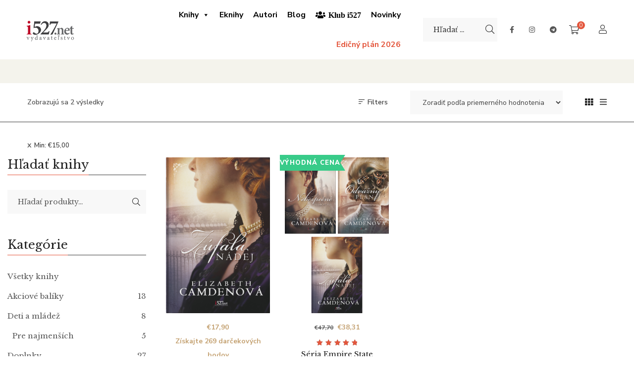

--- FILE ---
content_type: text/html; charset=UTF-8
request_url: https://www.i527.net/kategoria-produktu/serie/empire-state/?min_price=15&orderby=rating
body_size: 25253
content:
<!DOCTYPE html>
<html lang="sk-SK">
<head>
	<meta charset="UTF-8"/>
<meta name="viewport" content="width=device-width, initial-scale=1, maximum-scale=1">



<link rel="profile" href="http://gmpg.org/xfn/11" />






<title>Empire State &#8211; Vydavateľstvo i527.net</title>
<meta name='robots' content='max-image-preview:large' />
	<style>img:is([sizes="auto" i], [sizes^="auto," i]) { contain-intrinsic-size: 3000px 1500px }</style>
	<link rel='dns-prefetch' href='//gate.gopay.cz' />
<link rel='dns-prefetch' href='//fonts.googleapis.com' />
<link rel="alternate" type="application/rss+xml" title="RSS kanál: Vydavateľstvo i527.net &raquo;" href="https://www.i527.net/feed/" />
<link rel="alternate" type="application/rss+xml" title="RSS kanál komentárov webu Vydavateľstvo i527.net &raquo;" href="https://www.i527.net/comments/feed/" />
<link rel="alternate" type="application/rss+xml" title="Feed Vydavateľstvo i527.net &raquo; Empire State Kategória" href="https://www.i527.net/kategoria-produktu/serie/empire-state/feed/" />
		<style id="content-control-block-styles">
			@media (max-width: 640px) {
	.cc-hide-on-mobile {
		display: none !important;
	}
}
@media (min-width: 641px) and (max-width: 920px) {
	.cc-hide-on-tablet {
		display: none !important;
	}
}
@media (min-width: 921px) and (max-width: 1440px) {
	.cc-hide-on-desktop {
		display: none !important;
	}
}		</style>
		<link rel='stylesheet' id='gsf_google-fonts-css' href='https://fonts.googleapis.com/css?family=Libre+Baskerville%3Aregular%2C400i%2C700%7CNunito+Sans%3A300%2Cregular%2C400i%2C600%2C600i%2C700%2C700i%2C800%2C800i%2C900%2C900i&#038;subset=latin&#038;display=swap&#038;ver=6.8.3' type='text/css' media='all' />
<link rel='stylesheet' id='wepb-checkout-integration-css' href='https://www.i527.net/wp-content/plugins/easy-product-bundles-for-woocommerce/assets/css/checkout-integration/style.css?ver=6.8.0' type='text/css' media='all' />
<link rel='stylesheet' id='wp-block-library-css' href='https://www.i527.net/wp-includes/css/dist/block-library/style.min.css?ver=6.8.3' type='text/css' media='all' />
<style id='wp-block-library-theme-inline-css' type='text/css'>
.wp-block-audio :where(figcaption){color:#555;font-size:13px;text-align:center}.is-dark-theme .wp-block-audio :where(figcaption){color:#ffffffa6}.wp-block-audio{margin:0 0 1em}.wp-block-code{border:1px solid #ccc;border-radius:4px;font-family:Menlo,Consolas,monaco,monospace;padding:.8em 1em}.wp-block-embed :where(figcaption){color:#555;font-size:13px;text-align:center}.is-dark-theme .wp-block-embed :where(figcaption){color:#ffffffa6}.wp-block-embed{margin:0 0 1em}.blocks-gallery-caption{color:#555;font-size:13px;text-align:center}.is-dark-theme .blocks-gallery-caption{color:#ffffffa6}:root :where(.wp-block-image figcaption){color:#555;font-size:13px;text-align:center}.is-dark-theme :root :where(.wp-block-image figcaption){color:#ffffffa6}.wp-block-image{margin:0 0 1em}.wp-block-pullquote{border-bottom:4px solid;border-top:4px solid;color:currentColor;margin-bottom:1.75em}.wp-block-pullquote cite,.wp-block-pullquote footer,.wp-block-pullquote__citation{color:currentColor;font-size:.8125em;font-style:normal;text-transform:uppercase}.wp-block-quote{border-left:.25em solid;margin:0 0 1.75em;padding-left:1em}.wp-block-quote cite,.wp-block-quote footer{color:currentColor;font-size:.8125em;font-style:normal;position:relative}.wp-block-quote:where(.has-text-align-right){border-left:none;border-right:.25em solid;padding-left:0;padding-right:1em}.wp-block-quote:where(.has-text-align-center){border:none;padding-left:0}.wp-block-quote.is-large,.wp-block-quote.is-style-large,.wp-block-quote:where(.is-style-plain){border:none}.wp-block-search .wp-block-search__label{font-weight:700}.wp-block-search__button{border:1px solid #ccc;padding:.375em .625em}:where(.wp-block-group.has-background){padding:1.25em 2.375em}.wp-block-separator.has-css-opacity{opacity:.4}.wp-block-separator{border:none;border-bottom:2px solid;margin-left:auto;margin-right:auto}.wp-block-separator.has-alpha-channel-opacity{opacity:1}.wp-block-separator:not(.is-style-wide):not(.is-style-dots){width:100px}.wp-block-separator.has-background:not(.is-style-dots){border-bottom:none;height:1px}.wp-block-separator.has-background:not(.is-style-wide):not(.is-style-dots){height:2px}.wp-block-table{margin:0 0 1em}.wp-block-table td,.wp-block-table th{word-break:normal}.wp-block-table :where(figcaption){color:#555;font-size:13px;text-align:center}.is-dark-theme .wp-block-table :where(figcaption){color:#ffffffa6}.wp-block-video :where(figcaption){color:#555;font-size:13px;text-align:center}.is-dark-theme .wp-block-video :where(figcaption){color:#ffffffa6}.wp-block-video{margin:0 0 1em}:root :where(.wp-block-template-part.has-background){margin-bottom:0;margin-top:0;padding:1.25em 2.375em}
</style>
<style id='classic-theme-styles-inline-css' type='text/css'>
/*! This file is auto-generated */
.wp-block-button__link{color:#fff;background-color:#32373c;border-radius:9999px;box-shadow:none;text-decoration:none;padding:calc(.667em + 2px) calc(1.333em + 2px);font-size:1.125em}.wp-block-file__button{background:#32373c;color:#fff;text-decoration:none}
</style>
<link rel='stylesheet' id='content-control-block-styles-css' href='https://www.i527.net/wp-content/plugins/content-control/dist/style-block-editor.css?ver=2.6.5' type='text/css' media='all' />
<style id='global-styles-inline-css' type='text/css'>
:root{--wp--preset--aspect-ratio--square: 1;--wp--preset--aspect-ratio--4-3: 4/3;--wp--preset--aspect-ratio--3-4: 3/4;--wp--preset--aspect-ratio--3-2: 3/2;--wp--preset--aspect-ratio--2-3: 2/3;--wp--preset--aspect-ratio--16-9: 16/9;--wp--preset--aspect-ratio--9-16: 9/16;--wp--preset--color--black: #000000;--wp--preset--color--cyan-bluish-gray: #abb8c3;--wp--preset--color--white: #ffffff;--wp--preset--color--pale-pink: #f78da7;--wp--preset--color--vivid-red: #cf2e2e;--wp--preset--color--luminous-vivid-orange: #ff6900;--wp--preset--color--luminous-vivid-amber: #fcb900;--wp--preset--color--light-green-cyan: #7bdcb5;--wp--preset--color--vivid-green-cyan: #00d084;--wp--preset--color--pale-cyan-blue: #8ed1fc;--wp--preset--color--vivid-cyan-blue: #0693e3;--wp--preset--color--vivid-purple: #9b51e0;--wp--preset--gradient--vivid-cyan-blue-to-vivid-purple: linear-gradient(135deg,rgba(6,147,227,1) 0%,rgb(155,81,224) 100%);--wp--preset--gradient--light-green-cyan-to-vivid-green-cyan: linear-gradient(135deg,rgb(122,220,180) 0%,rgb(0,208,130) 100%);--wp--preset--gradient--luminous-vivid-amber-to-luminous-vivid-orange: linear-gradient(135deg,rgba(252,185,0,1) 0%,rgba(255,105,0,1) 100%);--wp--preset--gradient--luminous-vivid-orange-to-vivid-red: linear-gradient(135deg,rgba(255,105,0,1) 0%,rgb(207,46,46) 100%);--wp--preset--gradient--very-light-gray-to-cyan-bluish-gray: linear-gradient(135deg,rgb(238,238,238) 0%,rgb(169,184,195) 100%);--wp--preset--gradient--cool-to-warm-spectrum: linear-gradient(135deg,rgb(74,234,220) 0%,rgb(151,120,209) 20%,rgb(207,42,186) 40%,rgb(238,44,130) 60%,rgb(251,105,98) 80%,rgb(254,248,76) 100%);--wp--preset--gradient--blush-light-purple: linear-gradient(135deg,rgb(255,206,236) 0%,rgb(152,150,240) 100%);--wp--preset--gradient--blush-bordeaux: linear-gradient(135deg,rgb(254,205,165) 0%,rgb(254,45,45) 50%,rgb(107,0,62) 100%);--wp--preset--gradient--luminous-dusk: linear-gradient(135deg,rgb(255,203,112) 0%,rgb(199,81,192) 50%,rgb(65,88,208) 100%);--wp--preset--gradient--pale-ocean: linear-gradient(135deg,rgb(255,245,203) 0%,rgb(182,227,212) 50%,rgb(51,167,181) 100%);--wp--preset--gradient--electric-grass: linear-gradient(135deg,rgb(202,248,128) 0%,rgb(113,206,126) 100%);--wp--preset--gradient--midnight: linear-gradient(135deg,rgb(2,3,129) 0%,rgb(40,116,252) 100%);--wp--preset--font-size--small: 13px;--wp--preset--font-size--medium: 20px;--wp--preset--font-size--large: 36px;--wp--preset--font-size--x-large: 42px;--wp--preset--spacing--20: 0.44rem;--wp--preset--spacing--30: 0.67rem;--wp--preset--spacing--40: 1rem;--wp--preset--spacing--50: 1.5rem;--wp--preset--spacing--60: 2.25rem;--wp--preset--spacing--70: 3.38rem;--wp--preset--spacing--80: 5.06rem;--wp--preset--shadow--natural: 6px 6px 9px rgba(0, 0, 0, 0.2);--wp--preset--shadow--deep: 12px 12px 50px rgba(0, 0, 0, 0.4);--wp--preset--shadow--sharp: 6px 6px 0px rgba(0, 0, 0, 0.2);--wp--preset--shadow--outlined: 6px 6px 0px -3px rgba(255, 255, 255, 1), 6px 6px rgba(0, 0, 0, 1);--wp--preset--shadow--crisp: 6px 6px 0px rgba(0, 0, 0, 1);}:where(.is-layout-flex){gap: 0.5em;}:where(.is-layout-grid){gap: 0.5em;}body .is-layout-flex{display: flex;}.is-layout-flex{flex-wrap: wrap;align-items: center;}.is-layout-flex > :is(*, div){margin: 0;}body .is-layout-grid{display: grid;}.is-layout-grid > :is(*, div){margin: 0;}:where(.wp-block-columns.is-layout-flex){gap: 2em;}:where(.wp-block-columns.is-layout-grid){gap: 2em;}:where(.wp-block-post-template.is-layout-flex){gap: 1.25em;}:where(.wp-block-post-template.is-layout-grid){gap: 1.25em;}.has-black-color{color: var(--wp--preset--color--black) !important;}.has-cyan-bluish-gray-color{color: var(--wp--preset--color--cyan-bluish-gray) !important;}.has-white-color{color: var(--wp--preset--color--white) !important;}.has-pale-pink-color{color: var(--wp--preset--color--pale-pink) !important;}.has-vivid-red-color{color: var(--wp--preset--color--vivid-red) !important;}.has-luminous-vivid-orange-color{color: var(--wp--preset--color--luminous-vivid-orange) !important;}.has-luminous-vivid-amber-color{color: var(--wp--preset--color--luminous-vivid-amber) !important;}.has-light-green-cyan-color{color: var(--wp--preset--color--light-green-cyan) !important;}.has-vivid-green-cyan-color{color: var(--wp--preset--color--vivid-green-cyan) !important;}.has-pale-cyan-blue-color{color: var(--wp--preset--color--pale-cyan-blue) !important;}.has-vivid-cyan-blue-color{color: var(--wp--preset--color--vivid-cyan-blue) !important;}.has-vivid-purple-color{color: var(--wp--preset--color--vivid-purple) !important;}.has-black-background-color{background-color: var(--wp--preset--color--black) !important;}.has-cyan-bluish-gray-background-color{background-color: var(--wp--preset--color--cyan-bluish-gray) !important;}.has-white-background-color{background-color: var(--wp--preset--color--white) !important;}.has-pale-pink-background-color{background-color: var(--wp--preset--color--pale-pink) !important;}.has-vivid-red-background-color{background-color: var(--wp--preset--color--vivid-red) !important;}.has-luminous-vivid-orange-background-color{background-color: var(--wp--preset--color--luminous-vivid-orange) !important;}.has-luminous-vivid-amber-background-color{background-color: var(--wp--preset--color--luminous-vivid-amber) !important;}.has-light-green-cyan-background-color{background-color: var(--wp--preset--color--light-green-cyan) !important;}.has-vivid-green-cyan-background-color{background-color: var(--wp--preset--color--vivid-green-cyan) !important;}.has-pale-cyan-blue-background-color{background-color: var(--wp--preset--color--pale-cyan-blue) !important;}.has-vivid-cyan-blue-background-color{background-color: var(--wp--preset--color--vivid-cyan-blue) !important;}.has-vivid-purple-background-color{background-color: var(--wp--preset--color--vivid-purple) !important;}.has-black-border-color{border-color: var(--wp--preset--color--black) !important;}.has-cyan-bluish-gray-border-color{border-color: var(--wp--preset--color--cyan-bluish-gray) !important;}.has-white-border-color{border-color: var(--wp--preset--color--white) !important;}.has-pale-pink-border-color{border-color: var(--wp--preset--color--pale-pink) !important;}.has-vivid-red-border-color{border-color: var(--wp--preset--color--vivid-red) !important;}.has-luminous-vivid-orange-border-color{border-color: var(--wp--preset--color--luminous-vivid-orange) !important;}.has-luminous-vivid-amber-border-color{border-color: var(--wp--preset--color--luminous-vivid-amber) !important;}.has-light-green-cyan-border-color{border-color: var(--wp--preset--color--light-green-cyan) !important;}.has-vivid-green-cyan-border-color{border-color: var(--wp--preset--color--vivid-green-cyan) !important;}.has-pale-cyan-blue-border-color{border-color: var(--wp--preset--color--pale-cyan-blue) !important;}.has-vivid-cyan-blue-border-color{border-color: var(--wp--preset--color--vivid-cyan-blue) !important;}.has-vivid-purple-border-color{border-color: var(--wp--preset--color--vivid-purple) !important;}.has-vivid-cyan-blue-to-vivid-purple-gradient-background{background: var(--wp--preset--gradient--vivid-cyan-blue-to-vivid-purple) !important;}.has-light-green-cyan-to-vivid-green-cyan-gradient-background{background: var(--wp--preset--gradient--light-green-cyan-to-vivid-green-cyan) !important;}.has-luminous-vivid-amber-to-luminous-vivid-orange-gradient-background{background: var(--wp--preset--gradient--luminous-vivid-amber-to-luminous-vivid-orange) !important;}.has-luminous-vivid-orange-to-vivid-red-gradient-background{background: var(--wp--preset--gradient--luminous-vivid-orange-to-vivid-red) !important;}.has-very-light-gray-to-cyan-bluish-gray-gradient-background{background: var(--wp--preset--gradient--very-light-gray-to-cyan-bluish-gray) !important;}.has-cool-to-warm-spectrum-gradient-background{background: var(--wp--preset--gradient--cool-to-warm-spectrum) !important;}.has-blush-light-purple-gradient-background{background: var(--wp--preset--gradient--blush-light-purple) !important;}.has-blush-bordeaux-gradient-background{background: var(--wp--preset--gradient--blush-bordeaux) !important;}.has-luminous-dusk-gradient-background{background: var(--wp--preset--gradient--luminous-dusk) !important;}.has-pale-ocean-gradient-background{background: var(--wp--preset--gradient--pale-ocean) !important;}.has-electric-grass-gradient-background{background: var(--wp--preset--gradient--electric-grass) !important;}.has-midnight-gradient-background{background: var(--wp--preset--gradient--midnight) !important;}.has-small-font-size{font-size: var(--wp--preset--font-size--small) !important;}.has-medium-font-size{font-size: var(--wp--preset--font-size--medium) !important;}.has-large-font-size{font-size: var(--wp--preset--font-size--large) !important;}.has-x-large-font-size{font-size: var(--wp--preset--font-size--x-large) !important;}
:where(.wp-block-post-template.is-layout-flex){gap: 1.25em;}:where(.wp-block-post-template.is-layout-grid){gap: 1.25em;}
:where(.wp-block-columns.is-layout-flex){gap: 2em;}:where(.wp-block-columns.is-layout-grid){gap: 2em;}
:root :where(.wp-block-pullquote){font-size: 1.5em;line-height: 1.6;}
</style>
<link rel='stylesheet' id='gsf_admin-bar-css' href='https://www.i527.net/wp-content/plugins/auteur-framework/assets/css/admin-bar.min.css?ver=4.8' type='text/css' media='all' />
<link rel='stylesheet' id='font-awesome-5pro-css' href='https://www.i527.net/wp-content/themes/g5plus-auteur/assets/vendors/font-awesome-5.15.4/css/fontawesome.min.css?ver=5.15.4' type='text/css' media='all' />
<link rel='stylesheet' id='gsf_xmenu-animate-css' href='https://www.i527.net/wp-content/plugins/auteur-framework/core/xmenu/assets/css/animate.min.css?ver=3.5.1' type='text/css' media='all' />
<link rel='stylesheet' id='contact-form-7-css' href='https://www.i527.net/wp-content/plugins/contact-form-7/includes/css/styles.css?ver=6.1.1' type='text/css' media='all' />
<link rel='stylesheet' id='woocommerce-layout-css' href='https://www.i527.net/wp-content/plugins/woocommerce/assets/css/woocommerce-layout.css?ver=10.1.3' type='text/css' media='all' />
<link rel='stylesheet' id='woocommerce-smallscreen-css' href='https://www.i527.net/wp-content/plugins/woocommerce/assets/css/woocommerce-smallscreen.css?ver=10.1.3' type='text/css' media='only screen and (max-width: 768px)' />
<link rel='stylesheet' id='woocommerce-general-css' href='https://www.i527.net/wp-content/plugins/woocommerce/assets/css/woocommerce.css?ver=10.1.3' type='text/css' media='all' />
<style id='woocommerce-inline-inline-css' type='text/css'>
.woocommerce form .form-row .required { visibility: visible; }
</style>
<link rel='stylesheet' id='gopay-gateway-payment-methods-styles-css' href='https://www.i527.net/wp-content/plugins/gopay-gateway/includes/assets/css/payment_methods.css?ver=6.8.3' type='text/css' media='all' />
<link rel='stylesheet' id='megamenu-css' href='https://www.i527.net/wp-content/uploads/maxmegamenu/style.css?ver=a0a2e9' type='text/css' media='all' />
<link rel='stylesheet' id='dashicons-css' href='https://www.i527.net/wp-includes/css/dashicons.min.css?ver=6.8.3' type='text/css' media='all' />
<link rel='stylesheet' id='megamenu-genericons-css' href='https://www.i527.net/wp-content/plugins/megamenu-pro/icons/genericons/genericons/genericons.css?ver=2.2.7' type='text/css' media='all' />
<link rel='stylesheet' id='megamenu-fontawesome-css' href='https://www.i527.net/wp-content/plugins/megamenu-pro/icons/fontawesome/css/font-awesome.min.css?ver=2.2.7' type='text/css' media='all' />
<link rel='stylesheet' id='megamenu-fontawesome5-css' href='https://www.i527.net/wp-content/plugins/megamenu-pro/icons/fontawesome5/css/all.min.css?ver=2.2.7' type='text/css' media='all' />
<link rel='stylesheet' id='brands-styles-css' href='https://www.i527.net/wp-content/plugins/woocommerce/assets/css/brands.css?ver=10.1.3' type='text/css' media='all' />
<link rel='stylesheet' id='jquery-ui-style-css' href='https://www.i527.net/wp-content/plugins/woocommerce/assets/css/jquery-ui/jquery-ui.min.css?ver=10.1.3' type='text/css' media='all' />
<link rel='stylesheet' id='fp-srp-style-css' href='https://www.i527.net/wp-content/plugins/rewardsystem/assets/css/style.css?ver=31.6.0' type='text/css' media='' />
<link rel='stylesheet' id='wp_reward_footable_css-css' href='https://www.i527.net/wp-content/plugins/rewardsystem/assets/css/footable.core.css?ver=31.6.0' type='text/css' media='' />
<link rel='stylesheet' id='wp_reward_bootstrap_css-css' href='https://www.i527.net/wp-content/plugins/rewardsystem/assets/css/bootstrap.css?ver=31.6.0' type='text/css' media='' />
<link rel='stylesheet' id='select2-css' href='https://www.i527.net/wp-content/plugins/woocommerce/assets/css/select2.css?ver=10.1.3' type='text/css' media='all' />
<style id='fp-srp-inline-style-inline-css' type='text/css'>
#generate_referral_field { }  #rs_redeem_voucher_code { }  #ref_generate_now { }  #rs_submit_redeem_voucher { }.rs_subscriptionoption h3 { }.rs_social_sharing_buttons{};.rs_social_sharing_success_message#generate_referral_field { }  #rs_redeem_voucher_code { }  #ref_generate_now { }  #rs_submit_redeem_voucher { }.rs_subscriptionoption h3 { }#rs_refer_a_friend_form { } #rs_friend_name { } #rs_friend_email { } #rs_friend_subject { } #rs_your_message { } #rs_refer_submit { }#encashing_form{}
.rs_encash_points_value{}
.error{color:#ED0514;}
.rs_encash_points_reason{}
.rs_encash_payment_method{}
.rs_encash_paypal_address{}
.rs_encash_custom_payment_option_value{}
.rs_encash_submit{}
#rs_encash_submit_button{}
.success_info{}
#encash_form_success_info{}#generate_referral_field { }  #rs_redeem_voucher_code { }  #ref_generate_now { }  #rs_submit_redeem_voucher { }.rs_subscriptionoption h3 { }.rs_social_sharing_buttons{};.rs_social_sharing_success_message#generate_referral_field { }  #rs_redeem_voucher_code { }  #ref_generate_now { }  #rs_submit_redeem_voucher { }.rs_subscriptionoption h3 { }#rs_refer_a_friend_form { } #rs_friend_name { } #rs_friend_email { } #rs_friend_subject { } #rs_your_message { } #rs_refer_submit { }#encashing_form{}
.rs_encash_points_value{}
.error{color:#ED0514;}
.rs_encash_points_reason{}
.rs_encash_payment_method{}
.rs_encash_paypal_address{}
.rs_encash_custom_payment_option_value{}
.rs_encash_submit{}
#rs_encash_submit_button{}
.success_info{}
#encash_form_success_info{}#generate_referral_field { }  #rs_redeem_voucher_code { }  #ref_generate_now { }  #rs_submit_redeem_voucher { }.rs_subscriptionoption h3 { }.rs_social_sharing_buttons{};.rs_social_sharing_success_message#generate_referral_field { }  #rs_redeem_voucher_code { }  #ref_generate_now { }  #rs_submit_redeem_voucher { }.rs_subscriptionoption h3 { }#rs_refer_a_friend_form { } #rs_friend_name { } #rs_friend_email { } #rs_friend_subject { } #rs_your_message { } #rs_refer_submit { }#encashing_form{}
.rs_encash_points_value{}
.error{color:#ED0514;}
.rs_encash_points_reason{}
.rs_encash_payment_method{}
.rs_encash_paypal_address{}
.rs_encash_custom_payment_option_value{}
.rs_encash_submit{}
#rs_encash_submit_button{}
.success_info{}
#encash_form_success_info{}#generate_referral_field { }  #rs_redeem_voucher_code { }  #ref_generate_now { }  #rs_submit_redeem_voucher { }.rs_subscriptionoption h3 { }.rs_social_sharing_buttons{};.rs_social_sharing_success_message#generate_referral_field { }  #rs_redeem_voucher_code { }  #ref_generate_now { }  #rs_submit_redeem_voucher { }.rs_subscriptionoption h3 { }#rs_refer_a_friend_form { } #rs_friend_name { } #rs_friend_email { } #rs_friend_subject { } #rs_your_message { } #rs_refer_submit { }#encashing_form{}
.rs_encash_points_value{}
.error{color:#ED0514;}
.rs_encash_points_reason{}
.rs_encash_payment_method{}
.rs_encash_paypal_address{}
.rs_encash_custom_payment_option_value{}
.rs_encash_submit{}
#rs_encash_submit_button{}
.success_info{}
#encash_form_success_info{}#generate_referral_field { }  #rs_redeem_voucher_code { }  #ref_generate_now { }  #rs_submit_redeem_voucher { }.rs_subscriptionoption h3 { }.rs_social_sharing_buttons{};.rs_social_sharing_success_message#generate_referral_field { }  #rs_redeem_voucher_code { }  #ref_generate_now { }  #rs_submit_redeem_voucher { }.rs_subscriptionoption h3 { }#rs_refer_a_friend_form { } #rs_friend_name { } #rs_friend_email { } #rs_friend_subject { } #rs_your_message { } #rs_refer_submit { }#encashing_form{}
.rs_encash_points_value{}
.error{color:#ED0514;}
.rs_encash_points_reason{}
.rs_encash_payment_method{}
.rs_encash_paypal_address{}
.rs_encash_custom_payment_option_value{}
.rs_encash_submit{}
#rs_encash_submit_button{}
.success_info{}
#encash_form_success_info{}#generate_referral_field { }  #rs_redeem_voucher_code { }  #ref_generate_now { }  #rs_submit_redeem_voucher { }.rs_subscriptionoption h3 { }.rs_social_sharing_buttons{};.rs_social_sharing_success_message#generate_referral_field { }  #rs_redeem_voucher_code { }  #ref_generate_now { }  #rs_submit_redeem_voucher { }.rs_subscriptionoption h3 { }#rs_refer_a_friend_form { } #rs_friend_name { } #rs_friend_email { } #rs_friend_subject { } #rs_your_message { } #rs_refer_submit { }#encashing_form{}
.rs_encash_points_value{}
.error{color:#ED0514;}
.rs_encash_points_reason{}
.rs_encash_payment_method{}
.rs_encash_paypal_address{}
.rs_encash_custom_payment_option_value{}
.rs_encash_submit{}
#rs_encash_submit_button{}
.success_info{}
#encash_form_success_info{}#generate_referral_field { }  #rs_redeem_voucher_code { }  #ref_generate_now { }  #rs_submit_redeem_voucher { }.rs_subscriptionoption h3 { }.rs_social_sharing_buttons{};.rs_social_sharing_success_message#generate_referral_field { }  #rs_redeem_voucher_code { }  #ref_generate_now { }  #rs_submit_redeem_voucher { }.rs_subscriptionoption h3 { }#rs_refer_a_friend_form { } #rs_friend_name { } #rs_friend_email { } #rs_friend_subject { } #rs_your_message { } #rs_refer_submit { }#encashing_form{}
.rs_encash_points_value{}
.error{color:#ED0514;}
.rs_encash_points_reason{}
.rs_encash_payment_method{}
.rs_encash_paypal_address{}
.rs_encash_custom_payment_option_value{}
.rs_encash_submit{}
#rs_encash_submit_button{}
.success_info{}
#encash_form_success_info{}#generate_referral_field { }  #rs_redeem_voucher_code { }  #ref_generate_now { }  #rs_submit_redeem_voucher { }.rs_subscriptionoption h3 { }.rs_social_sharing_buttons{};.rs_social_sharing_success_message#generate_referral_field { }  #rs_redeem_voucher_code { }  #ref_generate_now { }  #rs_submit_redeem_voucher { }.rs_subscriptionoption h3 { }#rs_refer_a_friend_form { } #rs_friend_name { } #rs_friend_email { } #rs_friend_subject { } #rs_your_message { } #rs_refer_submit { }#encashing_form{}
.rs_encash_points_value{}
.error{color:#ED0514;}
.rs_encash_points_reason{}
.rs_encash_payment_method{}
.rs_encash_paypal_address{}
.rs_encash_custom_payment_option_value{}
.rs_encash_submit{}
#rs_encash_submit_button{}
.success_info{}
#encash_form_success_info{}#generate_referral_field { }  #rs_redeem_voucher_code { }  #ref_generate_now { }  #rs_submit_redeem_voucher { }.rs_subscriptionoption h3 { }.rs_social_sharing_buttons{};.rs_social_sharing_success_message#generate_referral_field { }  #rs_redeem_voucher_code { }  #ref_generate_now { }  #rs_submit_redeem_voucher { }.rs_subscriptionoption h3 { }#rs_refer_a_friend_form { } #rs_friend_name { } #rs_friend_email { } #rs_friend_subject { } #rs_your_message { } #rs_refer_submit { }#encashing_form{}
.rs_encash_points_value{}
.error{color:#ED0514;}
.rs_encash_points_reason{}
.rs_encash_payment_method{}
.rs_encash_paypal_address{}
.rs_encash_custom_payment_option_value{}
.rs_encash_submit{}
#rs_encash_submit_button{}
.success_info{}
#encash_form_success_info{}#generate_referral_field { }  #rs_redeem_voucher_code { }  #ref_generate_now { }  #rs_submit_redeem_voucher { }.rs_subscriptionoption h3 { }.rs_social_sharing_buttons{};.rs_social_sharing_success_message#generate_referral_field { }  #rs_redeem_voucher_code { }  #ref_generate_now { }  #rs_submit_redeem_voucher { }.rs_subscriptionoption h3 { }#rs_refer_a_friend_form { } #rs_friend_name { } #rs_friend_email { } #rs_friend_subject { } #rs_your_message { } #rs_refer_submit { }#encashing_form{}
.rs_encash_points_value{}
.error{color:#ED0514;}
.rs_encash_points_reason{}
.rs_encash_payment_method{}
.rs_encash_paypal_address{}
.rs_encash_custom_payment_option_value{}
.rs_encash_submit{}
#rs_encash_submit_button{}
.success_info{}
#encash_form_success_info{}#generate_referral_field { }  #rs_redeem_voucher_code { }  #ref_generate_now { }  #rs_submit_redeem_voucher { }.rs_subscriptionoption h3 { }.rs_social_sharing_buttons{};.rs_social_sharing_success_message#generate_referral_field { }  #rs_redeem_voucher_code { }  #ref_generate_now { }  #rs_submit_redeem_voucher { }.rs_subscriptionoption h3 { }#rs_refer_a_friend_form { } #rs_friend_name { } #rs_friend_email { } #rs_friend_subject { } #rs_your_message { } #rs_refer_submit { }#encashing_form{}
.rs_encash_points_value{}
.error{color:#ED0514;}
.rs_encash_points_reason{}
.rs_encash_payment_method{}
.rs_encash_paypal_address{}
.rs_encash_custom_payment_option_value{}
.rs_encash_submit{}
#rs_encash_submit_button{}
.success_info{}
#encash_form_success_info{}#generate_referral_field { }  #rs_redeem_voucher_code { }  #ref_generate_now { }  #rs_submit_redeem_voucher { }.rs_subscriptionoption h3 { }.rs_social_sharing_buttons{};.rs_social_sharing_success_message#generate_referral_field { }  #rs_redeem_voucher_code { }  #ref_generate_now { }  #rs_submit_redeem_voucher { }.rs_subscriptionoption h3 { }#rs_refer_a_friend_form { } #rs_friend_name { } #rs_friend_email { } #rs_friend_subject { } #rs_your_message { } #rs_refer_submit { }#encashing_form{}
.rs_encash_points_value{}
.error{color:#ED0514;}
.rs_encash_points_reason{}
.rs_encash_payment_method{}
.rs_encash_paypal_address{}
.rs_encash_custom_payment_option_value{}
.rs_encash_submit{}
#rs_encash_submit_button{}
.success_info{}
#encash_form_success_info{}#generate_referral_field { }  #rs_redeem_voucher_code { }  #ref_generate_now { }  #rs_submit_redeem_voucher { }.rs_subscriptionoption h3 { }.rs_social_sharing_buttons{};.rs_social_sharing_success_message#generate_referral_field { }  #rs_redeem_voucher_code { }  #ref_generate_now { }  #rs_submit_redeem_voucher { }.rs_subscriptionoption h3 { }#rs_refer_a_friend_form { } #rs_friend_name { } #rs_friend_email { } #rs_friend_subject { } #rs_your_message { } #rs_refer_submit { }#encashing_form{}
.rs_encash_points_value{}
.error{color:#ED0514;}
.rs_encash_points_reason{}
.rs_encash_payment_method{}
.rs_encash_paypal_address{}
.rs_encash_custom_payment_option_value{}
.rs_encash_submit{}
#rs_encash_submit_button{}
.success_info{}
#encash_form_success_info{}#generate_referral_field { }  #rs_redeem_voucher_code { }  #ref_generate_now { }  #rs_submit_redeem_voucher { }.rs_subscriptionoption h3 { }.rs_social_sharing_buttons{};.rs_social_sharing_success_message#generate_referral_field { }  #rs_redeem_voucher_code { }  #ref_generate_now { }  #rs_submit_redeem_voucher { }.rs_subscriptionoption h3 { }#rs_refer_a_friend_form { } #rs_friend_name { } #rs_friend_email { } #rs_friend_subject { } #rs_your_message { } #rs_refer_submit { }#encashing_form{}
.rs_encash_points_value{}
.error{color:#ED0514;}
.rs_encash_points_reason{}
.rs_encash_payment_method{}
.rs_encash_paypal_address{}
.rs_encash_custom_payment_option_value{}
.rs_encash_submit{}
#rs_encash_submit_button{}
.success_info{}
#encash_form_success_info{}#generate_referral_field { }  #rs_redeem_voucher_code { }  #ref_generate_now { }  #rs_submit_redeem_voucher { }.rs_subscriptionoption h3 { }.rs_social_sharing_buttons{};.rs_social_sharing_success_message#generate_referral_field { }  #rs_redeem_voucher_code { }  #ref_generate_now { }  #rs_submit_redeem_voucher { }.rs_subscriptionoption h3 { }#rs_refer_a_friend_form { } #rs_friend_name { } #rs_friend_email { } #rs_friend_subject { } #rs_your_message { } #rs_refer_submit { }#encashing_form{}
.rs_encash_points_value{}
.error{color:#ED0514;}
.rs_encash_points_reason{}
.rs_encash_payment_method{}
.rs_encash_paypal_address{}
.rs_encash_custom_payment_option_value{}
.rs_encash_submit{}
#rs_encash_submit_button{}
.success_info{}
#encash_form_success_info{}#generate_referral_field { }  #rs_redeem_voucher_code { }  #ref_generate_now { }  #rs_submit_redeem_voucher { }.rs_subscriptionoption h3 { }.rs_social_sharing_buttons{};.rs_social_sharing_success_message#generate_referral_field { }  #rs_redeem_voucher_code { }  #ref_generate_now { }  #rs_submit_redeem_voucher { }.rs_subscriptionoption h3 { }#rs_refer_a_friend_form { } #rs_friend_name { } #rs_friend_email { } #rs_friend_subject { } #rs_your_message { } #rs_refer_submit { }#encashing_form{}
.rs_encash_points_value{}
.error{color:#ED0514;}
.rs_encash_points_reason{}
.rs_encash_payment_method{}
.rs_encash_paypal_address{}
.rs_encash_custom_payment_option_value{}
.rs_encash_submit{}
#rs_encash_submit_button{}
.success_info{}
#encash_form_success_info{}.fp_rs_display_free_product h3 {
                                            display:block;
					}
                                        .fb_edge_widget_with_comment span.fb_edge_comment_widget iframe.fb_ltr {
                                            display: none !important;
                                        }
                                        .fb-like{
                                            height: 20px !important;
                                            overflow: hidden !important;
                                        }
										.srp_social_action_buttons .srp_tooltip_for_social_action {
											background-color: #000000;
                                            color: #FFFFFF;
										}
                                        .points_empty_error, 
                                        .points_number_error, 
                                        .points_greater_than_earnpoints_error,
                                        .points_lesser_than_minpoints_error,
                                        .reason_empty_error,
                                        .paypal_email_empty_error,
                                        .paypal_email_format_error,
                                        .recaptcha_empty_error,
                                        .encash_form_success_info{
                                            display:none;
                                        }
                                        .referral_field{
                                            margin-top:40px;
                                        }
                                        .referral_field_title{
                                            text-align:center;
                                        }
                                        .rs_social_sharing_buttons {
                                            display: inline;
                                        }
                                        .twitter-share-button,
                                        .vk-like{
                                            width:88px;
                                        }
                                        .ok-share-button{
                                            width:30px;
                                        }
                                        .fp-srp-point-price-label{
                                            margin-left:10px;
                                        }
                                        .referral_field1{
                                            margin-top:10px;
                                        }
                                        .rs_alert_div_for_copy{
                                            display:none;
                                        }
                                        .rs_warning_message{
                                            display:inline-block;
                                            color:red;
                                        }
                                        .rs_redeem_voucher_error{
                                            color:red;
                                        }
                                        .rs_redeem_voucher_success{
                                            color:green;
                                        }
                                        .gifticon{
                                            width:16px;height:16px;
                                            display:inline;
                                        }
                                        .rs_variable_earn_messages{
                                            display:none;
                                        }
                                        .simpleshopmessage{
                                            width:16px;height:16px;
                                            display:inline;
                                        }
                                        .gift_icon{
                                            width:16px;height:16px;
                                            display:inline;
                                        }
                                        .variationrewardpoints,
                                        .variationreferralpoints,
                                        .variationpoint_price,
                                        .variationrewardpointsamount,
                                        .variationreferralpointsamount{
                                            display:inline-block;
                                        }
                                        .iagreeerror{
                                            display:none;
                                        }
                                        .fp-srp-send-point{
                                            border:none;
                                            padding: 6px 10px 6px 10px;
                                        }
                                        .fp-srp-send-point-value{
                                            min-width:250px !important;
                                            height:30px !important;
                                        }
                                        .fp-srp-point-price {
                                            margin-left: 5px;
                                        }
                                        .fp-srp-email-content{
                                            border: 1px solid #000;
                                            border-collapse: collapse;
                                        }
                                        .fp-srp-email-content-title{
                                            background: black;
                                            color:#fff;
                                        }
</style>
<link rel='stylesheet' id='bootstrap-css' href='https://www.i527.net/wp-content/themes/g5plus-auteur/assets/vendors/bootstrap-4.0.0/css/bootstrap.min.css?ver=4.0.0' type='text/css' media='all' />
<link rel='stylesheet' id='custom-bootstrap-css' href='https://www.i527.net/wp-content/themes/g5plus-auteur/assets/vendors/bootstrap-4.0.0/css/custom-bootstrap.min.css?ver=4.0.0' type='text/css' media='all' />
<link rel='stylesheet' id='owl-carousel-css' href='https://www.i527.net/wp-content/themes/g5plus-auteur/assets/vendors/owl.carousel/assets/owl.carousel.min.css?ver=2.2.0' type='text/css' media='all' />
<link rel='stylesheet' id='owl-carousel-theme-default-css' href='https://www.i527.net/wp-content/themes/g5plus-auteur/assets/vendors/owl.carousel/assets/owl.theme.default.min.css?ver=2.2.0' type='text/css' media='all' />
<link rel='stylesheet' id='perfect-scrollbar-css' href='https://www.i527.net/wp-content/plugins/auteur-framework/libs/smart-framework/assets/vendors/perfect-scrollbar/css/perfect-scrollbar.min.css?ver=0.6.11' type='text/css' media='all' />
<link rel='stylesheet' id='magnific-popup-css' href='https://www.i527.net/wp-content/plugins/auteur-framework/libs/smart-framework/assets/vendors/magnific-popup/magnific-popup.min.css?ver=1.1.0' type='text/css' media='all' />
<link rel='stylesheet' id='animate-css-css' href='https://www.i527.net/wp-content/themes/g5plus-auteur/assets/css/animate.min.css?ver=1.0' type='text/css' media='all' />
<link rel='stylesheet' id='ladda-css' href='https://www.i527.net/wp-content/themes/g5plus-auteur/assets/vendors/ladda/ladda-themeless.min.css?ver=1.0.5' type='text/css' media='all' />
<link rel='stylesheet' id='slick-css' href='https://www.i527.net/wp-content/themes/g5plus-auteur/assets/vendors/slick/css/slick.min.css?ver=1.8.0' type='text/css' media='all' />
<link rel='stylesheet' id='gsf_woocommerce-css' href='https://www.i527.net/wp-content/themes/g5plus-auteur/assets/css/woocommerce.min.css?ver=6.8.3' type='text/css' media='all' />
<link rel='stylesheet' id='gsf_main-css' href='https://www.i527.net/wp-content/themes/g5plus-auteur/style.min.css?ver=6.8.3' type='text/css' media='all' />
<style id='gsf_main-inline-css' type='text/css'>
.vc_custom_1542014395452{background-color: #f4f3ec !important;}.vc_custom_1545877085097{background-image: url(https://vyvoj.i527.net/wp-content/uploads/2018/12/footer-background-1.jpg?id=737) !important;background-position: center !important;background-repeat: no-repeat !important;background-size: cover !important;}.vc_custom_1618304340634{padding-top: 7px !important;}
			body {
				background-color: #fff !important
			}			.main-header {
				background-color: #fff !important
			}			.main-header .header-sticky.affix {
				background-color: #fff !important
			}			.mobile-header {
				background-color: #fff !important
			}			.mobile-header .header-sticky.affix {
				background-color: #fff !important
			}				.site-loading {
					background-color: #fff !important;
				}				.main-header.header-4 .primary-menu {
					background-color: #fff !important;
				}				#popup-canvas-menu .modal-content {
					background-color: #fff !important;
				}				.main-header.header-4 .header-sticky.affix.primary-menu {
					background-color: #fff !important;
				}				.main-menu .sub-menu {
					background-color: #fff !important;
				}                            .top-drawer-content {
                                                            padding-top: 10px;                            padding-bottom: 10px;
                            }                            .header-inner {
                                                            padding-left: 50px;                            padding-right: 50px;
                            }                            @media (min-width: 1200px) {
                                #primary-content {
                                                                padding-top: 10px;                            padding-bottom: 0px;
                                }
                            }                            @media (min-width: 1200px) {
                                .gsf-catalog-full-width .woocommerce-custom-wrap > .container, .gsf-catalog-full-width #gf-filter-content > .container, .gsf-catalog-full-width .clear-filter-wrap > .container {
                                                                padding-left: 100px;                            padding-right: 100px;
                                }
                            }                        @media (max-width: 1199px) {
                            #primary-content {
                                                            padding-left: 0px;                            padding-right: 0px;                            padding-top: 50px;                            padding-bottom: 50px;
                            }
                        }
                .embed-responsive-thumbnail:before,    
                .thumbnail-size-thumbnail:before {
                    padding-top: 100%;
                }                .embed-responsive-medium:before,    
                .thumbnail-size-medium:before {
                    padding-top: 100%;
                }                .embed-responsive-large:before,    
                .thumbnail-size-large:before {
                    padding-top: 100%;
                }                .embed-responsive-1536x1536:before,    
                .thumbnail-size-1536x1536:before {
                    padding-top: 100%;
                }                .embed-responsive-2048x2048:before,    
                .thumbnail-size-2048x2048:before {
                    padding-top: 100%;
                }                .embed-responsive-woocommerce_gallery_thumbnail:before,    
                .thumbnail-size-woocommerce_gallery_thumbnail:before {
                    padding-top: 100%;
                }            .product-author-wrap .author-avatar-wrap:after {
              background-image: url('https://www.i527.net/wp-content/themes/g5plus-auteur/assets/images/diagonal-stripes.png');
            }

            .single-author-info .single-author-thumbnail .author-thumbnail-inner:before {
              background-image: url('https://www.i527.net/wp-content/themes/g5plus-auteur/assets/images/diagonal-stripes-01.png');
            }@media screen and (max-width: 1199px) {
.gf-hidden-mobile {
		display: none;
	}
	
	body.off-canvas-in .canvas-overlay{
			max-width: 100%;
			opacity: 1;
			visibility: visible;
	}
	
}


@media (min-width: 1200px) {
	body.header-left footer.footer-fixed {
		left: 300px;
	}

	body.header-right footer.footer-fixed {
		right: 300px;
	}
}

@media screen and (min-width:  1200px) {
	.header-customize-separator {
		width: 1px;
		height: 18px;
	}
}

/**
* Header Desktop
* ----------------------------------------------------------------------------
*/

@media screen and (min-width: 1200px) {
	header.mobile-header {
		display: none;
		height: 0;
	}
	
	body.header-left {
        padding-left: 100px;
	}
	body.header-right {
	  padding-right: 100px;
	}
	body.header-right header.main-header.header-menu-vertical {
	  left: auto;
	  right: 0;
	}
	body.header-menu-left {
	  padding-left: 300px;
	}
	body.header-menu-right {
	  padding-right: 300px;
	}
	body.header-menu-right header.main-header.header-menu-vertical {
	  left: auto;
	  right: 0;
	}
	
	body.framed,
	body.boxed,
	body.bordered {
	  background-color: #eee;
	}
	
	body.framed #gf-wrapper,
	body.boxed #gf-wrapper {
	  max-width: 1236px;
	  margin: auto;
	  position: relative;
	}
	body.framed .header-sticky.affix,
	body.boxed .header-sticky.affix {
	  max-width: 1236px;
	}
	
	body.framed #gf-wrapper {
	  margin-top: 50px;
	  margin-bottom: 50px;
	}
	
	body.bordered #gf-wrapper {
	  margin: 30px;
	}
	body.bordered:before, body.bordered:after {
	  content: "";
	  display: block;
	  position: fixed;
	  left: 0;
	  right: 0;
	  z-index: 9999;
	  background: inherit;
	  height: 30px;
	}
	body.bordered:before {
	  top: 0;
	}
	body.bordered:after {
	  bottom: 0;
	}
	body.bordered.admin-bar:before {
	  top: 32px;
	}
	body.bordered .back-to-top {
	  bottom: 40px;
	  right: 40px;
	}
}


/**
* Header Mobile
* ----------------------------------------------------------------------------
*/

@media (max-width: 1199px) {
	header.main-header {
		display: none;
	}
	
	.header-sticky.affix .gf-toggle-icon > span {
      background-color: var(--g5-mobile-menu-customize-sticky-text-color);
	}
	.header-sticky.affix .gf-toggle-icon > span:after, .header-sticky.affix .gf-toggle-icon > span:before {
	  background-color: var(--g5-mobile-menu-customize-sticky-text-color);
	}
	.header-sticky.affix .gf-toggle-icon:hover span,
	.header-sticky.affix .gf-toggle-icon:hover span:before,
	.header-sticky.affix .gf-toggle-icon:hover span:after {
	  background-color: var(--g5-mobile-menu-customize-text-hover-color);
	}
	.header-sticky.affix .customize-search > a,
	.header-sticky.affix .item-wishlist a,
	.header-sticky.affix .item-my-account a {
	  color: var(--g5-mobile-menu-customize-sticky-text-color);
	}
	.header-sticky.affix .customize-search > a:hover, .header-sticky.affix .customize-search > a:focus, .header-sticky.affix .customize-search > a:active,
	.header-sticky.affix .item-wishlist a:hover,
	.header-sticky.affix .item-wishlist a:focus,
	.header-sticky.affix .item-wishlist a:active,
	.header-sticky.affix .item-my-account a:hover,
	.header-sticky.affix .item-my-account a:focus,
	.header-sticky.affix .item-my-account a:active {
	  color: var(--g5-mobile-menu-customize-text-hover-color);
	}
	.header-sticky.affix .header-sticky.affix .customize-search > a,
	.header-sticky.affix .header-sticky.affix .item-wishlist a,
	.header-sticky.affix .header-sticky.affix .item-my-account a {
	  color: var(--g5-mobile-menu-customize-sticky-text-color);
	}
	.header-sticky.affix .header-sticky.affix .customize-search > a:hover, .header-sticky.affix .header-sticky.affix .customize-search > a:focus, .header-sticky.affix .header-sticky.affix .customize-search > a:active,
	.header-sticky.affix .header-sticky.affix .item-wishlist a:hover,
	.header-sticky.affix .header-sticky.affix .item-wishlist a:focus,
	.header-sticky.affix .header-sticky.affix .item-wishlist a:active,
	.header-sticky.affix .header-sticky.affix .item-my-account a:hover,
	.header-sticky.affix .header-sticky.affix .item-my-account a:focus,
	.header-sticky.affix .header-sticky.affix .item-my-account a:active {
	  color: var(--g5-mobile-menu-customize-text-hover-color);
	}
	.header-sticky.affix .customize-social-networks .gf-social-icon > li {
	  color: var(--g5-mobile-menu-customize-sticky-text-color);
	}
	.header-sticky.affix .customize-social-networks .gf-social-icon > li a:hover {
	  color: var(--g5-mobile-menu-customize-text-hover-color);
	}


}

@media (min-width: 1200px) {
	.gsf-catalog-filter .woocommerce-custom-wrap{
		display: block;
	}
	
	.gsf-catalog-filter .woocommerce-custom-wrap-mobile{
		display: none;
	}
}
:root {
	--g5-body-font: 'Nunito Sans';
	--g5-body-font-size: 18px;
	--g5-body-font-weight: 400;
	--g5-body-font-style: normal;
	--g5-font-primary: 'Libre Baskerville';
	--g5-h1-font : 'Libre Baskerville';
	--g5-h1-font-size:  56px;
	--g5-h1-font-weight : 400;
	--g5-h1-font-style : normal;
	--g5-h2-font : 'Libre Baskerville';
	--g5-h2-font-size:  40px;
	--g5-h2-font-weight : 400;
	--g5-h2-font-style : normal;
	--g5-h3-font : 'Libre Baskerville';
	--g5-h3-font-size:  34px;
	--g5-h3-font-weight : 400;
	--g5-h3-font-style : normal;
	--g5-h4-font : 'Libre Baskerville';
	--g5-h4-font-size:  24px;
	--g5-h4-font-weight : 400;
	--g5-h4-font-style : normal;
	--g5-h5-font : 'Libre Baskerville';
	--g5-h5-font-size:  18px;
	--g5-h5-font-weight : 400;
	--g5-h5-font-style : normal;
	--g5-h6-font : 'Libre Baskerville';
	--g5-h6-font-size:  14px;
	--g5-h6-font-weight : 400;
	--g5-h6-font-style : normal;
	
	
	--g5-color-accent: #e4573d;
	--g5-color-accent-foreground: #fff;
	--g5-color-accent-brightness : #e9745f;
	
	--g5-color-accent-r :  228;
	--g5-color-accent-g :  87;
	--g5-color-accent-b :  61;
	
	--g5-color-heading: #212121;
	--g5-color-heading-r :  33;
	--g5-color-heading-g :  33;
	--g5-color-heading-b :  33;
	--g5-color-countdown-single-product: #fff;
	--g5-background-color-input-single-product: #f8f8f8;
	--g5-color-text-main: #3f3f3f;
	--g5-background-color: #fff;
	--g5-color-muted : #565656;
	--g5-background-color-info-layout-metro-product : rgba(255, 255, 255, 0.85);
	--g5-box-shadow-color-product-near : rgba(51, 51, 51, 0.2);
	
	--g5-color-link: #e4573d;
	--g5-color-link-hover: #e4573d;
	--g5-color-border : #3a3a3a;
	--g5-color-border-r :  58;
	--g5-color-border-g :  58;
	--g5-color-border-b :  58;
	
	
	
	--g5-menu-font: 'Nunito Sans';
	--g5-menu-font-size: 15px;
	--g5-menu-font-weight: 800;
	--g5-menu-font-style: normal;
	--g5-sub-menu-font: 'Nunito Sans';
	--g5-sub-menu-font-size: 15px;
	--g5-sub-menu-font-weight: 700;
	--g5-sub-menu-font-style: normal;
	--g5-mobile-menu-font: 'Nunito Sans';
	--g5-mobile-menu-font-size: 14px;
	--g5-mobile-menu-font-weight: 700;
	--g5-mobile-menu-font-style: normal;
	
	--g5-header-responsive-breakpoint: 1199px;
	--g5-spinner-color: #e4573d;
	
	--g5-color-primary :  #c5a374;
	--g5-color-primary-foreground :  #fff;
	--g5-color-primary-brightness : #d0b58f;
	
	--g5-header-background-color : #fff;
	--g5-header-border-color : #ededed;
	--g5-header-sticky-background-color: #fff;
	--g5-header-sticky-box-shadow-affix: rgba(0, 0, 0, 0.1);
	--g5-header-customize-search-form-background: #f8f8f8;
	--g5-header-sticky-customize-search-form-background: #f8f8f8;
	
	--g5-menu-background-color: #fff;
	--g5-menu-text-color: #696969;
	--g5-menu-sticky-text-color: #696969;
	--g5-menu-text-hover-color : #333;
	--g5-menu-sticky-text-hover-color : #333;
	--g5-menu-customize-text-color : #333;
	--g5-menu-customize-sticky-text-color : #333;
	--g5-menu-customize-text-hover-color : #e4573d;
	--g5-menu-customize-sticky-text-hover-color : #e4573d;
	
	--g5-submenu-text-color : #696969;
	--g5-submenu-text-hover-color : #e4573d;
	--g5-submenu-heading-color : #333;
	--g5-submenu-border-color : #ededed;
	
	--g5-logo-text-color : #333;
	--g5-logo-sticky-text-color : #333;
	--g5-mobile-header-background-color: #fff;
	--g5-mobile-logo-text-color : #333;
	--g5-mobile-logo-sticky-text-color : #333;
	--g5-mobile-header-border-color : #ededed;
	
	--g5-mobile-menu-background-color: #222;
	--g5-mobile-menu-text-color: rgba(255,255,255,0.7);
	--g5-mobile-menu-text-hover-color : #fff;
	--g5-mobile-menu-customize-text-color : #333;
	--g5-mobile-menu-customize-sticky-text-color : #333;
	--g5-mobile-menu-customize-text-hover-color : #e4573d;
	--g5-mobile-menu-customize-sticky-text-hover-color : #e4573d;
	
	
	--g5-logo-max-height: 110px;
	--g5-logo-padding-top: 30px;
	--g5-logo-padding-bottom: 30px;
	--g5-mobile-logo-max-height: 70px;
	--g5-mobile-logo-padding-top: 10px;
	--g5-mobile-logo-padding-bottom: 10px;
	--g5-navigation-height: 110px;
	--g5-navigation-spacing: 25px;
	--g5-header-customize-nav-spacing: 25px;
	--g5-header-customize-left-spacing: 20px;
	--g5-header-customize-right-spacing: 25px;
	--g5-header-customize-mobile-spacing: 25px;
	
	--g5-background-color-contrast : #f7f7f7;
	--g5-background-color-contrast-02 : #fff;
	--g5-background-color-contrast-03 : #f8f8f8;
	--g5-background-color-contrast-04 : #f4f3ec;
	--g5-background-color-contrast-05 : #ccc;
	--g5-background-color-contrast-06 : #E0E8EE;
	--g5-background-color-contrast-07 : #333;
	--g5-background-color-contrast-08 : #fafafa;
	--g5-background-color-contrast-09 : rgba(255, 255, 255, 0.7);
	--g5-background-color-contrast-10 : #000;
	--g5-background-color-contrast-11 : #9b9b9b;
	--g5-background-color-contrast-12 : #ababab;
	--g5-background-color-contrast-13 : #ccc;
	--g5-background-color-contrast-14 : #f8f8f8;
	--g5-background-color-contrast-15 : rgba(0, 0, 0, 0.15);
	--g5-background-color-contrast-16 : #fff;
	--g5-background-color-contrast-17 : rgba(255, 255, 255, 0.95);
	--g5-background-color-contrast-18 : #ededed;
	--g5-background-color-contrast-19 : #444;

	--g5-menu-vertical-background-color-1 : #222;
	--g5-menu-vertical-background-color-2 : #2e2e2e;
	--g5-menu-vertical-background-color-3 : #3a3a3a;
	--g5-menu-vertical-background-color-4 : #464646;
	--g5-menu-vertical-background-color-5 : #525252;
	--g5-menu-vertical-background-color-6 : #5e5e5e;
	--g5-menu-vertical-background-color-7 : #6a6a6a;
	
	--g5-mobile-menu-background-color-contrast : #272727;
	
	--g5-main-menu-vertical-background-color-1 : #fff;
	--g5-main-menu-vertical-background-color-2 : #f2f2f2;
	--g5-main-menu-vertical-background-color-3 : #e5e5e5;
	--g5-main-menu-vertical-background-color-4 : #d8d8d8;
	--g5-main-menu-vertical-background-color-5 : #cbcbcb;
	--g5-main-menu-vertical-background-color-6 : #bebebe;
	--g5-main-menu-vertical-background-color-7 : #cacaca;
	
}			.skin-light {
				--g5-color-heading: #212121;
				--g5-color-text-main: #3f3f3f;
				--g5-background-color: #fff;
				--g5-color-muted : #565656;
				
				--g5-color-link-hover: #e4573d;
				--g5-color-border : #3a3a3a;
				
				--g5-color-heading-r :  33;
				--g5-color-heading-g :  33;
				--g5-color-heading-b :  33;
				
				--g5-color-border-r :  58;
				--g5-color-border-g :  58;
				--g5-color-border-b :  58;
				
				
				--g5-background-color-contrast : #f7f7f7;
				--g5-background-color-contrast-02 : #fff;
				--g5-background-color-contrast-03 : #f8f8f8;
				--g5-background-color-contrast-04 : #f4f3ec;
				--g5-background-color-contrast-05 : #ccc;
				--g5-background-color-contrast-06 : #E0E8EE;
				--g5-background-color-contrast-07 : #333;
				--g5-background-color-contrast-08 : #fafafa;
				--g5-background-color-contrast-09 : rgba(255, 255, 255, 0.7);
				--g5-background-color-contrast-10 : #000;
				--g5-background-color-contrast-11 : #9b9b9b;
				--g5-background-color-contrast-12 : #ababab;
				--g5-background-color-contrast-13 : #ccc;
				--g5-background-color-contrast-14 : #f8f8f8;
				--g5-background-color-contrast-15 : rgba(0, 0, 0, 0.15);
				--g5-background-color-contrast-16 : #fff;
				--g5-background-color-contrast-17 : rgba(255, 255, 255, 0.95);
				--g5-background-color-contrast-18 : #ededed;
				--g5-background-color-contrast-19 : #444;
			}			.skin-dark {
				--g5-color-heading: #fff;
				--g5-color-text-main: rgba(255,255,255,0.7);
				--g5-background-color: #222;
				--g5-color-muted : #ababab;
				
				--g5-color-link-hover: #e4573d;
				--g5-color-border : rgba(255,255,255,0.3);
				
				--g5-color-heading-r :  255;
				--g5-color-heading-g :  255;
				--g5-color-heading-b :  255;
				
				--g5-color-border-r :  255;
				--g5-color-border-g :  255;
				--g5-color-border-b :  255;
				
				
				--g5-background-color-contrast : #444;
				--g5-background-color-contrast-02 : #444;
				--g5-background-color-contrast-03 : #444;
				--g5-background-color-contrast-04 : #444;
				--g5-background-color-contrast-05 : #696969;
				--g5-background-color-contrast-06 : #555;
				--g5-background-color-contrast-07 : #666;
				--g5-background-color-contrast-08 : #444;
				--g5-background-color-contrast-09 : rgba(93, 151, 175, 0.7);
				--g5-background-color-contrast-10 : #fff;
				--g5-background-color-contrast-11 : #666;
				--g5-background-color-contrast-12 : #444;
				--g5-background-color-contrast-13 : #444;
				--g5-background-color-contrast-14 : #202020;
				--g5-background-color-contrast-15 : rgba(255, 255, 255, 0.15);
				--g5-background-color-contrast-16 : #333;
				--g5-background-color-contrast-17 : rgba(0, 0, 0, 0.5);
				--g5-background-color-contrast-18 : #666;
				--g5-background-color-contrast-19 : #f8f8f8;
			}
</style>
<link rel='stylesheet' id='js_composer_front-css' href='https://www.i527.net/wp-content/plugins/js_composer/assets/css/js_composer.min.css?ver=6.11.0' type='text/css' media='all' />
<link rel='stylesheet' id='child-style-css' href='https://www.i527.net/wp-content/themes/g5plus-auteur-child/style.css?ver=6.8.3' type='text/css' media='all' />
<script type="text/javascript" src="https://www.i527.net/wp-includes/js/jquery/jquery.min.js?ver=3.7.1" id="jquery-core-js"></script>
<script type="text/javascript" src="https://www.i527.net/wp-includes/js/jquery/jquery-migrate.min.js?ver=3.4.1" id="jquery-migrate-js"></script>
<script type="text/javascript" id="srpscripts-js-extra">
/* <![CDATA[ */
var srpscripts_params = {"ajaxurl":"https:\/\/www.i527.net\/wp-admin\/admin-ajax.php","enable_option_nonce":"1d6cb45d27","checked_alert_msg":"Are you sure you want to be part of the Reward Points Program?","unchecked_alert_msg":"Are you sure you want to exit the Reward Points Program?"};
/* ]]> */
</script>
<script type="text/javascript" src="https://www.i527.net/wp-content/plugins/rewardsystem/assets/js/srpscripts.js?ver=31.6.0" id="srpscripts-js"></script>
<script type="text/javascript" src="https://www.i527.net/wp-content/plugins/woocommerce/assets/js/jquery-blockui/jquery.blockUI.min.js?ver=2.7.0-wc.10.1.3" id="jquery-blockui-js" data-wp-strategy="defer"></script>
<script type="text/javascript" id="wc-add-to-cart-js-extra">
/* <![CDATA[ */
var wc_add_to_cart_params = {"ajax_url":"\/wp-admin\/admin-ajax.php","wc_ajax_url":"\/?wc-ajax=%%endpoint%%","i18n_view_cart":"Zobrazi\u0165 ko\u0161\u00edk","cart_url":"https:\/\/www.i527.net\/nakupny-kosik\/","is_cart":"","cart_redirect_after_add":"no"};
/* ]]> */
</script>
<script type="text/javascript" src="https://www.i527.net/wp-content/plugins/woocommerce/assets/js/frontend/add-to-cart.min.js?ver=10.1.3" id="wc-add-to-cart-js" data-wp-strategy="defer"></script>
<script type="text/javascript" src="https://www.i527.net/wp-content/plugins/woocommerce/assets/js/js-cookie/js.cookie.min.js?ver=2.1.4-wc.10.1.3" id="js-cookie-js" defer="defer" data-wp-strategy="defer"></script>
<script type="text/javascript" id="woocommerce-js-extra">
/* <![CDATA[ */
var woocommerce_params = {"ajax_url":"\/wp-admin\/admin-ajax.php","wc_ajax_url":"\/?wc-ajax=%%endpoint%%","i18n_password_show":"Zobrazi\u0165 heslo","i18n_password_hide":"Skry\u0165 heslo"};
/* ]]> */
</script>
<script type="text/javascript" src="https://www.i527.net/wp-content/plugins/woocommerce/assets/js/frontend/woocommerce.min.js?ver=10.1.3" id="woocommerce-js" defer="defer" data-wp-strategy="defer"></script>
<script type="text/javascript" src="https://gate.gopay.cz/gp-gw/js/embed.js?ver=6.8.3" id="gopay-gateway-inline-scripts-js"></script>
<script type="text/javascript" src="https://www.i527.net/wp-content/plugins/js_composer/assets/js/vendors/woocommerce-add-to-cart.js?ver=6.11.0" id="vc_woocommerce-add-to-cart-js-js"></script>
<script type="text/javascript" src="https://www.i527.net/wp-content/plugins/woocommerce/assets/js/select2/select2.full.min.js?ver=4.0.3-wc.10.1.3" id="select2-js" data-wp-strategy="defer"></script>
<script type="text/javascript" id="wc-enhanced-select-js-extra">
/* <![CDATA[ */
var wc_enhanced_select_params = {"ajax_url":"https:\/\/www.i527.net\/wp-admin\/admin-ajax.php","search_customers_nonce":"e8630a0aa1"};
/* ]]> */
</script>
<script type="text/javascript" src="https://www.i527.net/wp-content/plugins/woocommerce/assets/js/admin/wc-enhanced-select.min.js?ver=10.1.3" id="wc-enhanced-select-js"></script>
<script type="text/javascript" src="https://www.i527.net/wp-content/plugins/rewardsystem/assets/js/footable.js?ver=31.6.0" id="wp_reward_footable-js"></script>
<script type="text/javascript" src="https://www.i527.net/wp-content/plugins/rewardsystem/assets/js/footable.sort.js?ver=31.6.0" id="wp_reward_footable_sort-js"></script>
<script type="text/javascript" src="https://www.i527.net/wp-content/plugins/rewardsystem/assets/js/footable.paginate.js?ver=31.6.0" id="wp_reward_footable_paging-js"></script>
<script type="text/javascript" src="https://www.i527.net/wp-content/plugins/rewardsystem/assets/js/footable.filter.js?ver=31.6.0" id="wp_reward_footable_filter-js"></script>
<script type="text/javascript" src="https://www.i527.net/wp-content/plugins/rewardsystem/assets/js/jscolor/jscolor.js?ver=31.6.0" id="wp_jscolor_rewards-js"></script>
<script type="text/javascript" id="frontendscripts-js-extra">
/* <![CDATA[ */
var frontendscripts_params = {"ajaxurl":"https:\/\/www.i527.net\/wp-admin\/admin-ajax.php","generate_referral":"61434e44df","unset_referral":"cc6a8788f1","unset_product":"cb232db5e5","booking_msg":"e397cd73cd","variation_msg":"fc6a57b943","send_referral_email":"2677f7d57c","enable_option_nonce":"1d6cb45d27","apply_points":"0e3a97acd7","loggedinuser":"no","buttonlanguage":"2","wplanguage":"sk_SK","fbappid":"448199298666590","url":"https:\/\/www.i527.net\/kniha\/zufala-nadej\/","showreferralmsg":"1","showearnmsg":"1","showearnmsg_guest":"1","showpurchasemsg":"1","showbuyingmsg":"1","productpurchasecheckbox":"yes","buyingpointscheckbox":"no","buyingmsg":"1","variable_product_earnmessage":"no","enqueue_footable":"1","check_purchase_notice_for_variation":"yes","check_referral_notice_for_variation":"yes","check_buying_notice_for_variation":"no","is_product_page":"","is_date_filter_enabled":"2","custom_date_error_message":"From Date and To Date is mandatory","default_selection_error_message":"Please select any option","is_user_logged_in":"","user_id":"0","unsub_link_error":"Unsubscribe link is invalid","unsub_link_success":"Successfully Unsubscribed","loggedinuser_err":"Please login to your account & try again to unsubscribe","site_url":"https:\/\/www.i527.net","myaccount_url":"https:\/\/www.i527.net\/moje-konto\/","unsubscribe_user":"fe61800f4e","fp_subscribe_mail":"22fa211c79"};
/* ]]> */
</script>
<script type="text/javascript" src="https://www.i527.net/wp-content/plugins/rewardsystem/includes/frontend/js/frontendscripts.js?ver=31.6.0" id="frontendscripts-js"></script>
<script type="text/javascript" id="srp_enhanced-js-extra">
/* <![CDATA[ */
var srp_enhanced_params = {"srp_wc_version":"10.1.3","ajax_url":"https:\/\/www.i527.net\/wp-admin\/admin-ajax.php","fp_pages_and_posts_search_nonce":"02265d17ea","search_nonce":"36757ad4ea","search_customers":"e8630a0aa1","search_products":"59cc91807a","i18n_no_matches":"No matches found","i18n_ajax_error":"Loading failed","i18n_input_too_short_1":"Please enter 1 or more characters","i18n_input_too_short_n":"Please enter %qty% or more characters","i18n_input_too_long_1":"Please delete 1 character","i18n_input_too_long_n":"Please delete %qty% characters","i18n_selection_too_long_1":"You can only select 1 item","i18n_selection_too_long_n":"You can only select %qty% items","i18n_load_more":"Loading more results\u2026","i18n_searching":"Searching\u2026"};
/* ]]> */
</script>
<script type="text/javascript" src="https://www.i527.net/wp-content/plugins/rewardsystem/assets/js/srp-enhanced.js?ver=31.6.0" id="srp_enhanced-js"></script>
<link rel="https://api.w.org/" href="https://www.i527.net/wp-json/" /><link rel="alternate" title="JSON" type="application/json" href="https://www.i527.net/wp-json/wp/v2/product_cat/385" /><link rel="EditURI" type="application/rsd+xml" title="RSD" href="https://www.i527.net/xmlrpc.php?rsd" />
<meta name="generator" content="WordPress 6.8.3" />
<meta name="generator" content="WooCommerce 10.1.3" />
<style type="text/css" id="g5plus-custom-css"></style><style type="text/css" id="g5plus-custom-js"></style>	<noscript><style>.woocommerce-product-gallery{ opacity: 1 !important; }</style></noscript>
	<meta name="generator" content="Powered by WPBakery Page Builder - drag and drop page builder for WordPress."/>
<link rel="icon" href="https://www.i527.net/wp-content/uploads/2018/11/cropped-icon-03-1-32x32.png" sizes="32x32" />
<link rel="icon" href="https://www.i527.net/wp-content/uploads/2018/11/cropped-icon-03-1-192x192.png" sizes="192x192" />
<link rel="apple-touch-icon" href="https://www.i527.net/wp-content/uploads/2018/11/cropped-icon-03-1-180x180.png" />
<meta name="msapplication-TileImage" content="https://www.i527.net/wp-content/uploads/2018/11/cropped-icon-03-1-270x270.png" />
<style type="text/css" id="gsf-custom-css"></style>		<style type="text/css" id="wp-custom-css">
			.woocommerce-MyAccount-navigation {
display:none;
}

.required-field-message {
display:none;
}

.woocommerce-account .woocommerce-MyAccount-content {
width: 100%;
}
.vc_message_box {
	padding-top: 1em;
    padding-left: 4em;
}	
.menu-widget
{
	font-size: 10px;
}	
ul.gf-inline {
	margin-left: auto;
}

.disclaimer {
	font-size: 11px;
}

.login-coupon-block .woocommerce-info {
	background-color: #4eb1b5;
  margin-bottom: 2em;

    border-left: 8px solid rgba(0,0,0,.2);
    color: #fff;
    padding: 15px 25px 14px 45px;
}

#very-special-field
{
    border: 1px solid #000;
}
input[type=number], input[type=text]
{
    padding: 0px;
}

input[type=checkbox],input[type=radio] {
     -webkit-appearance:auto;
    -moz-appearance: auto;
    -ms-appearance: auto;
    -o-appearance: auto;
    appearance:auto;
    position: relative;
    transition: all .15s ease-out 0s;
    color: #fff;
    cursor: pointer;
    /* display:inline-block; */
    outline: 0;
    z-index: 1;
    width: 17px;
    height: 17px;
    margin: 0 10px 0 0;
    background: #f1f1f1;
    vertical-align: middle
}
		</style>
		<noscript><style> .wpb_animate_when_almost_visible { opacity: 1; }</style></noscript><style type="text/css">/** Mega Menu CSS: fs **/</style>
    
</head>
<!-- Google tag (gtag.js) -->
<script async src="https://www.googletagmanager.com/gtag/js?id=G-SFZ8WXY5KZ"></script>
<script>
  window.dataLayer = window.dataLayer || [];
  function gtag(){dataLayer.push(arguments);}
  gtag('js', new Date());

  gtag('config', 'G-SFZ8WXY5KZ');
</script>

<body class="archive tax-product_cat term-empire-state term-385 wp-embed-responsive wp-theme-g5plus-auteur wp-child-theme-g5plus-auteur-child theme-g5plus-auteur woocommerce woocommerce-page woocommerce-no-js mega-menu-primary mega-menu-max-mega-menu-2 mega-menu-left-menu chrome wpb-js-composer js-comp-ver-6.11.0 vc_responsive">


			<!-- Open Wrapper -->
	<div id="gf-wrapper" class="gf-skin skin-light">
		<header data-layout="header-2" data-responsive-breakpoint="1199" data-navigation="25" data-sticky-type="scroll_up" class="main-header header-2 navigation-1">
        <div class="header-wrap header-sticky header-full-width">
    <div class="container">
		<div class="header-inner x-nav-menu-container clearfix d-flex align-items-center">
			<div class="logo-header d-flex align-items-center has-logo-sticky">
        <a class="main-logo gsf-link" href="https://www.i527.net/" title="Vydavateľstvo i527.net-Knihy #KdeDobroVíťazí">
                    <img data-retina="https://www.i527.net/wp-content/uploads/2021/03/logo_i527netret.png" src="https://www.i527.net/wp-content/uploads/2021/03/logo_i527net.png" alt="Vydavateľstvo i527.net-Knihy #KdeDobroVíťazí">
            </a>
            <a class="sticky-logo" href="https://www.i527.net/" title="Vydavateľstvo i527.net-Knihy #KdeDobroVíťazí">
            <img data-retina="https://www.i527.net/wp-content/uploads/2021/03/logo_i527netret.png" src="https://www.i527.net/wp-content/uploads/2021/03/logo_i527net.png" alt="Vydavateľstvo i527.net-Knihy #KdeDobroVíťazí">
        </a>
        </div>
            <nav class="primary-menu d-flex align-items-center flex-row">
                <div class="primary-menu-inner d-flex align-items-center flex-row">
					<div id="mega-menu-wrap-primary" class="mega-menu-wrap"><div class="mega-menu-toggle"><div class="mega-toggle-blocks-left"></div><div class="mega-toggle-blocks-center"></div><div class="mega-toggle-blocks-right"><div class='mega-toggle-block mega-menu-toggle-animated-block mega-toggle-block-0' id='mega-toggle-block-0'><button aria-label="Toggle Menu" class="mega-toggle-animated mega-toggle-animated-slider" type="button" aria-expanded="false">
                  <span class="mega-toggle-animated-box">
                    <span class="mega-toggle-animated-inner"></span>
                  </span>
                </button></div></div></div><ul id="mega-menu-primary" class="mega-menu max-mega-menu mega-menu-horizontal mega-no-js" data-event="hover_intent" data-effect="fade_up" data-effect-speed="200" data-effect-mobile="disabled" data-effect-speed-mobile="0" data-panel-width="#gf-wrapper" data-mobile-force-width="false" data-second-click="go" data-document-click="collapse" data-vertical-behaviour="standard" data-breakpoint="768" data-unbind="true" data-mobile-state="collapse_all" data-mobile-direction="vertical" data-hover-intent-timeout="300" data-hover-intent-interval="100"><li class="mega-menu-item mega-menu-item-type-post_type mega-menu-item-object-page mega-menu-item-has-children mega-menu-megamenu mega-menu-grid mega-align-bottom-left mega-menu-grid mega-menu-item-4224" id="mega-menu-item-4224"><a class="mega-menu-link" href="https://www.i527.net/obchod/" aria-expanded="false" tabindex="0">Knihy<span class="mega-indicator" aria-hidden="true"></span></a>
<ul class="mega-sub-menu" role='presentation'>
<li class="mega-menu-row" id="mega-menu-4224-0">
	<ul class="mega-sub-menu" style='--columns:12' role='presentation'>
<li class="mega-menu-column mega-menu-columns-2-of-12" style="--columns:12; --span:2" id="mega-menu-4224-0-0">
		<ul class="mega-sub-menu">
<li class="mega-menu-item mega-menu-item-type-custom mega-menu-item-object-custom mega-menu-item-4435" id="mega-menu-item-4435"><a class="mega-menu-link">Populárne</a></li><li class="mega-menu-item mega-menu-item-type-taxonomy mega-menu-item-object-product_cat mega-menu-item-5611" id="mega-menu-item-5611"><a class="mega-menu-link" href="https://www.i527.net/kategoria-produktu/akciove-baliky/">Akciové balíky</a></li><li class="mega-menu-item mega-menu-item-type-custom mega-menu-item-object-custom mega-menu-item-4436" id="mega-menu-item-4436"><a class="mega-menu-link" href="https://www.i527.net/obchod/?orderby=date">Novinky</a></li><li class="mega-menu-item mega-menu-item-type-custom mega-menu-item-object-custom mega-menu-item-4437" id="mega-menu-item-4437"><a class="mega-menu-link" href="https://www.i527.net/obchod/?orderby=popularity">Bestsellery</a></li>		</ul>
</li><li class="mega-menu-column mega-menu-columns-2-of-12" style="--columns:12; --span:2" id="mega-menu-4224-0-1">
		<ul class="mega-sub-menu">
<li class="mega-menu-item mega-menu-item-type-custom mega-menu-item-object-custom mega-menu-item-4438" id="mega-menu-item-4438"><a class="mega-menu-link" href="https://www.i527.net/obchod/">Beletria</a></li><li class="mega-menu-item mega-menu-item-type-taxonomy mega-menu-item-object-product_cat mega-menu-item-4453" id="mega-menu-item-4453"><a class="mega-menu-link" href="https://www.i527.net/kategoria-produktu/zanre/romanticke-knihy/">Romantika</a></li><li class="mega-menu-item mega-menu-item-type-taxonomy mega-menu-item-object-product_cat mega-menu-item-4454" id="mega-menu-item-4454"><a class="mega-menu-link" href="https://www.i527.net/kategoria-produktu/zanre/historicke-romany/">Historické romány</a></li><li class="mega-menu-item mega-menu-item-type-taxonomy mega-menu-item-object-product_cat mega-menu-item-10807" id="mega-menu-item-10807"><a class="mega-menu-link" href="https://www.i527.net/kategoria-produktu/knihy-pre-deti-a-mladez/">Pre deti</a></li><li class="mega-menu-item mega-menu-item-type-taxonomy mega-menu-item-object-product_cat mega-menu-item-10808" id="mega-menu-item-10808"><a class="mega-menu-link" href="https://www.i527.net/kategoria-produktu/young-adult/">Young Adult</a></li><li class="mega-menu-item mega-menu-item-type-taxonomy mega-menu-item-object-product_cat mega-menu-item-4456" id="mega-menu-item-4456"><a class="mega-menu-link" href="https://www.i527.net/kategoria-produktu/zanre/krimi-trilery/">Krimi, trilery</a></li><li class="mega-menu-item mega-menu-item-type-custom mega-menu-item-object-custom mega-has-icon mega-icon-right mega-menu-item-4458" id="mega-menu-item-4458"><a class="fa-angle-double-right mega-menu-link" href="https://www.i527.net/obchod/">Pozrieť všetky</a></li>		</ul>
</li><li class="mega-menu-column mega-menu-columns-2-of-12" style="--columns:12; --span:2" id="mega-menu-4224-0-2">
		<ul class="mega-sub-menu">
<li class="mega-menu-item mega-menu-item-type-taxonomy mega-menu-item-object-product_cat mega-current-product_cat-ancestor mega-menu-item-4462" id="mega-menu-item-4462"><a class="mega-menu-link" href="https://www.i527.net/kategoria-produktu/serie/">Série</a></li><li class="mega-menu-item mega-menu-item-type-taxonomy mega-menu-item-object-product_cat mega-menu-item-4463" id="mega-menu-item-4463"><a class="mega-menu-link" href="https://www.i527.net/kategoria-produktu/serie/historky-z-ivy-hillu/">Historky z Ivy Hillu</a></li><li class="mega-menu-item mega-menu-item-type-taxonomy mega-menu-item-object-product_cat mega-menu-item-4464" id="mega-menu-item-4464"><a class="mega-menu-link" href="https://www.i527.net/kategoria-produktu/serie/kryptologovia/">Kryptológovia</a></li><li class="mega-menu-item mega-menu-item-type-taxonomy mega-menu-item-object-product_cat mega-menu-item-4465" id="mega-menu-item-4465"><a class="mega-menu-link" href="https://www.i527.net/kategoria-produktu/serie/saga-rodu-wingfeatherovcov/">Sága rodu Wingfeatherovcov</a></li><li class="mega-menu-item mega-menu-item-type-taxonomy mega-menu-item-object-product_cat mega-menu-item-4466" id="mega-menu-item-4466"><a class="mega-menu-link" href="https://www.i527.net/kategoria-produktu/serie/srdcia-na-plani/">Srdcia na pláni</a></li><li class="mega-menu-item mega-menu-item-type-taxonomy mega-menu-item-object-product_cat mega-menu-item-4467" id="mega-menu-item-4467"><a class="mega-menu-link" href="https://www.i527.net/kategoria-produktu/serie/tiene-nad-anglickom/">Tiene nad Anglickom</a></li><li class="mega-menu-item mega-menu-item-type-taxonomy mega-menu-item-object-product_cat mega-current-product_cat-ancestor mega-has-icon mega-icon-right mega-menu-item-4468" id="mega-menu-item-4468"><a class="fa-angle-double-right mega-menu-link" href="https://www.i527.net/kategoria-produktu/serie/">Všetky série</a></li>		</ul>
</li><li class="mega-menu-column mega-menu-columns-2-of-12" style="--columns:12; --span:2" id="mega-menu-4224-0-3">
		<ul class="mega-sub-menu">
<li class="mega-menu-item mega-menu-item-type-taxonomy mega-menu-item-object-product_cat mega-has-icon mega-icon-left mega-menu-item-9974" id="mega-menu-item-9974"><a class="dashicons-book-alt mega-menu-link" href="https://www.i527.net/kategoria-produktu/doplnky/zalozky/">Záložky</a></li><li class="mega-menu-item mega-menu-item-type-taxonomy mega-menu-item-object-product_cat mega-menu-item-9975" id="mega-menu-item-9975"><a class="mega-menu-link" href="https://www.i527.net/kategoria-produktu/doplnky/moda-oblecenie/">Móda, oblečenie</a></li>		</ul>
</li>	</ul>
</li></ul>
</li><li class="mega-menu-item mega-menu-item-type-custom mega-menu-item-object-custom mega-align-bottom-left mega-menu-flyout mega-menu-item-9500" id="mega-menu-item-9500"><a class="mega-menu-link" href="https://www.martinus.sk/l?producers%5B0%5D=286397&#038;types%5B0%5D=ekniha&#038;z=T3M9MJ" tabindex="0">Eknihy</a></li><li class="mega-menu-item mega-menu-item-type-post_type mega-menu-item-object-page mega-align-bottom-left mega-menu-flyout mega-menu-item-4469" id="mega-menu-item-4469"><a class="mega-menu-link" href="https://www.i527.net/autori/" tabindex="0">Autori</a></li><li class="mega-menu-item mega-menu-item-type-post_type mega-menu-item-object-page mega-align-bottom-left mega-menu-flyout mega-menu-item-5114" id="mega-menu-item-5114"><a class="mega-menu-link" href="https://www.i527.net/blog-o-knihach-kdedobrovitazi/" tabindex="0">Blog</a></li><li class="mega-menu-item mega-menu-item-type-post_type mega-menu-item-object-page mega-align-bottom-left mega-menu-flyout mega-has-icon mega-icon-left mega-menu-item-4592" id="mega-menu-item-4592"><a class="fas fa-users mega-menu-link" href="https://www.i527.net/odmeny-pre-clenov-klubu/" tabindex="0">Klub i527</a></li><li class="mega-menu-item mega-menu-item-type-post_type mega-menu-item-object-page mega-align-bottom-left mega-menu-flyout mega-menu-item-14807" id="mega-menu-item-14807"><a class="mega-menu-link" href="https://www.i527.net/odber-noviniek/" tabindex="0">Novinky</a></li><li class="mega-menu-item mega-menu-item-type-post_type mega-menu-item-object-post mega-align-bottom-left mega-menu-flyout mega-menu-item-15621" id="mega-menu-item-15621"><a class="mega-menu-link" href="https://www.i527.net/edicny-plan-2026/" tabindex="0">Edičný plán 2026</a></li></ul></div><ul class="header-customize header-customize-nav gf-inline d-flex align-items-center">
			            			<li class="customize-search">
				    <form role="search" method="get" class="search-form" action="https://www.i527.net/">
        <input type="search" class="search-field" placeholder="Hľadať &hellip;" value="" name="s" />
        <button type="submit" class="search-submit"><i class="fal fa-search"></i></button>
        <input type="hidden" name="post_type" value="product">
    </form>
    			</li>
            		            			<li class="customize-social-networks">
				<ul class="gf-social-icon gf-inline">
									<li class="social-facebook">
				                    <a class="transition03" target="_blank" title="Facebook" href="https://www.facebook.com/I527net/"><i class="fab fa-facebook-f"></i>Facebook</a>
				
			</li>
											<li class="social-instagram">
				                    <a class="transition03" target="_blank" title="Instagram" href="https://www.instagram.com/vydavatelstvo_i527net/"><i class="fab fa-instagram"></i>Instagram</a>
				
			</li>
											<li class="social-1674665824577">
				                    <a class="transition03" target="_blank" title="Telegram" href="http://t.me/i527net"><i class="fab fa-telegram"></i>Telegram</a>
				
			</li>
			</ul>

			</li>
            		            			<li class="customize-shopping-cart">
				<div class="header-customize-item item-shopping-cart fold-out hover woocommerce">
    <div class="widget_shopping_cart_content">
        <div class="shopping-cart-icon">
    <div class="subtotal-info-wrapper">
        <span class="total-item">0 Items</span> - <span class="woocommerce-Price-amount amount"><bdi><span class="woocommerce-Price-currencySymbol">&euro;</span>0,00</bdi></span>    </div>
    <div class="icon">
        <a href="https://www.i527.net/nakupny-kosik/">
            <span>0</span>
            <i class="fal fa-shopping-cart"></i>
        </a>
    </div>
</div>
<div class="shopping-cart-list drop-shadow">
	<ul class="cart_list product_list_widget ">
					<li class="empty">Počet produktov v košíku</li>
		        
	</ul>
	<!-- end product list -->

	
	</div>    </div>
</div>			</li>
            		            			<li class="customize-my-account">
				<div class="header-customize-item item-my-account fold-out hover">
    <a href="https://www.i527.net/moje-konto/" class="gsf-link transition03"
       title="My Account"><i class="fal fa-user"></i></a>
</div>			</li>
            			</ul>
				</div>
			</nav>
		</div>
    </div>
</div>


</header>
<header data-sticky-type="scroll_up" class="mobile-header header-1">
		<div class="mobile-header-wrap header-sticky">
	<div class="container">
		<div class="mobile-header-inner clearfix d-flex align-items-center">
			<div class="mobile-header-menu">
	<div data-off-canvas="true" data-off-canvas-target="#mobile-navigation-wrapper" data-off-canvas-position="left"
	     class="gf-toggle-icon"><span></span></div>
</div>
			<div class="mobile-logo-header align-items-center d-flex has-logo-sticky">
	<a class="gsf-link main-logo" href="https://www.i527.net/" title="Vydavateľstvo i527.net-Knihy #KdeDobroVíťazí">
					<img data-retina="https://www.i527.net/wp-content/uploads/2021/03/logo_i527netret.png" src="https://www.i527.net/wp-content/uploads/2021/03/logo_i527net.png" alt="Vydavateľstvo i527.net-Knihy #KdeDobroVíťazí">
			</a>
            <a class="sticky-logo" href="https://www.i527.net/" title="Vydavateľstvo i527.net-Knihy #KdeDobroVíťazí">
            <img data-retina="https://www.i527.net/wp-content/uploads/2021/03/logo_i527netret.png" src="https://www.i527.net/wp-content/uploads/2021/03/logo_i527net.png" alt="Vydavateľstvo i527.net-Knihy #KdeDobroVíťazí">
        </a>
    </div>


			<ul class="header-customize header-customize-mobile gf-inline d-flex align-items-center">
			            			<li class="customize-search">
				    <a class="search-popup-link" href="#search-popup"><i class="fal fa-search"></i></a>
			</li>
            		            			<li class="customize-social-networks">
				<ul class="gf-social-icon gf-inline">
									<li class="social-facebook">
				                    <a class="transition03" target="_blank" title="Facebook" href="https://www.facebook.com/I527net/"><i class="fab fa-facebook-f"></i>Facebook</a>
				
			</li>
											<li class="social-youTube">
				                    <a class="transition03" target="_blank" title="YouTube" href="https://www.youtube.com/channel/UCh9XsgeZkrnAenKKYR16g2w"><i class="fab fa-youtube"></i>YouTube</a>
				
			</li>
											<li class="social-instagram">
				                    <a class="transition03" target="_blank" title="Instagram" href="https://www.instagram.com/vydavatelstvo_i527net/"><i class="fab fa-instagram"></i>Instagram</a>
				
			</li>
			</ul>

			</li>
            		            			<li class="customize-shopping-cart">
				<div class="header-customize-item item-shopping-cart fold-out hover woocommerce">
    <div class="widget_shopping_cart_content">
        <div class="shopping-cart-icon">
    <div class="subtotal-info-wrapper">
        <span class="total-item">0 Items</span> - <span class="woocommerce-Price-amount amount"><bdi><span class="woocommerce-Price-currencySymbol">&euro;</span>0,00</bdi></span>    </div>
    <div class="icon">
        <a href="https://www.i527.net/nakupny-kosik/">
            <span>0</span>
            <i class="fal fa-shopping-cart"></i>
        </a>
    </div>
</div>
<div class="shopping-cart-list drop-shadow">
	<ul class="cart_list product_list_widget ">
					<li class="empty">Počet produktov v košíku</li>
		        
	</ul>
	<!-- end product list -->

	
	</div>    </div>
</div>			</li>
            		            			<li class="customize-my-account">
				<div class="header-customize-item item-my-account fold-out hover">
    <a href="https://www.i527.net/moje-konto/" class="gsf-link transition03"
       title="My Account"><i class="fal fa-user"></i></a>
</div>			</li>
            			</ul>
		</div>
	</div>
</div>
	</header>
		<!-- Open Wrapper Content -->
		<div id="wrapper-content" class="clearfix ">
			<div class="gf-page-title">
            <section class="wpb-content-wrapper">		<div class="vc_row wpb_row vc_row-fluid vc_custom_1542014395452 vc_row-has-fill vc_row-o-equal-height vc_row-o-content-middle vc_row-flex">
                                        <div class="gf-row-inner gf-container container">
                        <div class="wpb_column vc_column_container vc_col-sm-12"><div class="vc_column-inner"><div class="wpb_wrapper"><div class="g5plus-space space-695de85020bd3" data-id="695de85020bd3" data-tablet="45" data-tablet-portrait="40" data-mobile="30" data-mobile-landscape="35" style="clear: both; display: block; height: 48px"></div></div></div></div>							</div>
			
		</div>

</section>    </div>
<!-- Primary Content Wrapper -->
<div id="primary-content" class="gsf-sidebar-left gsf-primary-content-full-width">
	<!-- Primary Content Container -->
	<div class="container clearfix">
				<!-- Primary Content Row -->
		<div class="row clearfix">
			<!-- Primary Content Inner -->
			<div class="col-lg-9 order-lg-2">



	<div class="gsf-product-wrap clearfix">
		<div class="woocommerce-notices-wrapper"></div><div data-archive-wrapper data-items-wrapper="1900888863" class="products clearfix">
    <div class="gsf-catalog-filter" hidden="hidden">
    <div class="woocommerce-custom-wrap">
        <div class="container d-flex align-items-center">
            <div class="woocommerce-customize-left">
                                    <ul class="gf-inline">
                        	                                                    <li class="gsf-catalog-filter-result-count">
                                <p class="woocommerce-result-count" role="alert" aria-relevant="all" data-is-sorted-by="true">
	Zobrazujú sa 2 výsledky<span class="screen-reader-text">Zoradené podľa priemerného hodnotenia</span></p>
                            </li>
                        	                                            </ul>
                            </div>
            <div class="woocommerce-customize-right">
                                    <ul class="gf-inline">
                        	                                                    <li class="gsf-catalog-filter-filter">
                                <div class="gf-toggle-filter gf-filter-bellow" data-target="#filter-content">
    <span class="gf-filter-icon"></span> Filters</div>                            </li>
                        	                                                    <li class="gsf-catalog-filter-ordering">
                                <form class="woocommerce-ordering" method="get">
		<select
		name="orderby"
		class="orderby"
					aria-label="Zoradenie obchodu"
			>
					<option value="popularity" >Zoradiť podľa populárnosti</option>
					<option value="rating"  selected='selected'>Zoradiť podľa priemerného hodnotenia</option>
					<option value="date" >Zoradiť od najnovších</option>
					<option value="price" >Zoradiť od najlacnejších</option>
					<option value="price-desc" >Zoradiť od najdrahších</option>
			</select>
	<input type="hidden" name="paged" value="1" />
	<input type="hidden" name="min_price" value="15" /></form>
                            </li>
                        	                                                    <li class="gsf-catalog-filter-switch-layout">
                                <ul class="gf-shop-switch-layout gf-inline">
    <li class="active"><a data-toggle="tooltip" href="#" data-layout="grid" title="Grid"><i class="fas fa-th"></i></a></li>
    <li class=""><a data-toggle="tooltip" href="#" data-layout="list" title="List"><i class="fas fa-bars"></i></a></li>
</ul>                            </li>
                        	                                            </ul>
                            </div>
        </div>
    </div>
    <div class="woocommerce-custom-wrap woocommerce-custom-wrap-mobile">
        <div class="container d-flex align-items-center">
            <div class="woocommerce-customize-left">
                                    <ul class="gf-inline">
                        	                                                    <li class="gsf-catalog-filter-ordering">
                                <form class="woocommerce-ordering" method="get">
		<select
		name="orderby"
		class="orderby"
					aria-label="Zoradenie obchodu"
			>
					<option value="popularity" >Zoradiť podľa populárnosti</option>
					<option value="rating"  selected='selected'>Zoradiť podľa priemerného hodnotenia</option>
					<option value="date" >Zoradiť od najnovších</option>
					<option value="price" >Zoradiť od najlacnejších</option>
					<option value="price-desc" >Zoradiť od najdrahších</option>
			</select>
	<input type="hidden" name="paged" value="1" />
	<input type="hidden" name="min_price" value="15" /></form>
                            </li>
                        	                                            </ul>
                            </div>
            <div class="woocommerce-customize-right">
                                    <ul class="gf-inline">
                        	                                                    <li class="gsf-catalog-filter-filter">
                                <div class="gf-toggle-filter gf-filter-bellow" data-target="#filter-content">
    <span class="gf-filter-icon"></span> Filters</div>                            </li>
                        	                                            </ul>
                            </div>
        </div>
    </div>
                    <div id="gf-filter-content" class="gf-filter-3-columns gf-filter-md-3-columns gf-filter-sm-2-columns gf-filter-xs-2-columns gf-filter-mb-1-columns ">
            <div class="container">
                <div class="row d-flex">
                                            <aside id="gsf-price-filter-2" class="widget widget-price-filter woocommerce"><h4 class="widget-title"><span>Filtrovať podľa ceny</span></h4><ul class="gf-price-filter"><li><a class="gsf-link transition03" href="https://www.i527.net/kategoria-produktu/serie/empire-state/?orderby=rating&#038;">All</a></li><li><a class="gsf-link transition03 no-animation" href="https://www.i527.net/kategoria-produktu/serie/empire-state/?orderby=rating&#038;min_price=10&#038;max_price=15"><span class="woocommerce-Price-amount amount"><bdi><span class="woocommerce-Price-currencySymbol">&euro;</span>10</bdi></span> - <span class="woocommerce-Price-amount amount"><bdi><span class="woocommerce-Price-currencySymbol">&euro;</span>15</bdi></span></a></li><li><a class="gsf-link transition03 no-animation" href="https://www.i527.net/kategoria-produktu/serie/empire-state/?orderby=rating&#038;min_price=15&#038;max_price=20"><span class="woocommerce-Price-amount amount"><bdi><span class="woocommerce-Price-currencySymbol">&euro;</span>15</bdi></span> - <span class="woocommerce-Price-amount amount"><bdi><span class="woocommerce-Price-currencySymbol">&euro;</span>20</bdi></span></a></li><li><a class="gsf-link transition03 no-animation" href="https://www.i527.net/kategoria-produktu/serie/empire-state/?orderby=rating&#038;min_price=20&#038;max_price=25"><span class="woocommerce-Price-amount amount"><bdi><span class="woocommerce-Price-currencySymbol">&euro;</span>20</bdi></span> - <span class="woocommerce-Price-amount amount"><bdi><span class="woocommerce-Price-currencySymbol">&euro;</span>25</bdi></span></a></li><li><a class="gsf-link transition03 no-animation" href="https://www.i527.net/kategoria-produktu/serie/empire-state/?orderby=rating&#038;min_price=25&#038;max_price=30"><span class="woocommerce-Price-amount amount"><bdi><span class="woocommerce-Price-currencySymbol">&euro;</span>25</bdi></span> - <span class="woocommerce-Price-amount amount"><bdi><span class="woocommerce-Price-currencySymbol">&euro;</span>30</bdi></span></a></li><li><a class="gsf-link transition03 no-animation" href="https://www.i527.net/kategoria-produktu/serie/empire-state/?orderby=rating&#038;min_price=30&#038;max_price=38"><span class="woocommerce-Price-amount amount"><bdi><span class="woocommerce-Price-currencySymbol">&euro;</span>30</bdi></span>+</a></li></ul></aside><aside id="gsf-product-sorting-2" class="widget widget-product-sorting woocommerce"><h4 class="widget-title"><span>Zoradiť podľa</span></h4><ul id="gf-product-sorting" class="gf-product-sorting"><li><a class="transition03 gsf-link no-animation" href="https://www.i527.net/kategoria-produktu/serie/empire-state/?min_price=15&#038;orderby=menu_order">Default</a></li><li><a class="transition03 gsf-link no-animation" href="https://www.i527.net/kategoria-produktu/serie/empire-state/?min_price=15&#038;orderby=popularity">Popularity</a></li><li class="active"><span>Average rating</span></li><li><a class="transition03 gsf-link no-animation" href="https://www.i527.net/kategoria-produktu/serie/empire-state/?min_price=15&#038;orderby=date">Newness</a></li><li><a class="transition03 gsf-link no-animation" href="https://www.i527.net/kategoria-produktu/serie/empire-state/?min_price=15&#038;orderby=price">Price: Low to High</a></li><li><a class="transition03 gsf-link no-animation" href="https://www.i527.net/kategoria-produktu/serie/empire-state/?min_price=15&#038;orderby=price-desc">Price: High to Low</a></li></ul></aside><aside id="gsf-product-category-filter-2" class="widget widget-product-category-filter"><h4 class="widget-title"><span>Kategórie</span></h4><div class="gf-product-category-filter-wrap gf-product-category-filter-select"><span class="gf-filter-open">Empire State</span><ul class="gf-product-category-filter"><li class="cate-item all-cate"><a href="https://www.i527.net/obchod/" class="no-animation gsf-link transition03">Všetky knihy</a></li><li class="cat-item cat-item-422"><a class="gsf-link transition03 no-animation" href="https://www.i527.net/kategoria-produktu/akciove-baliky/">Akciové balíky</a> <span class="count">13</span></li>
<li class="cat-item cat-item-409 cat-parent"><a class="gsf-link transition03 no-animation" href="https://www.i527.net/kategoria-produktu/knihy-pre-deti-a-mladez/">Deti a mládež</a> <span class="count">8</span><ul class='children'>
<li class="cat-item cat-item-406"><a class="gsf-link transition03 no-animation" href="https://www.i527.net/kategoria-produktu/knihy-pre-deti-a-mladez/detske-knihy/">Pre najmenších</a> <span class="count">5</span></li>
</ul>
</li>
<li class="cat-item cat-item-448 cat-parent"><a class="gsf-link transition03 no-animation" href="https://www.i527.net/kategoria-produktu/doplnky/">Doplnky</a> <span class="count">27</span><ul class='children'>
<li class="cat-item cat-item-449"><a class="gsf-link transition03 no-animation" href="https://www.i527.net/kategoria-produktu/doplnky/moda-oblecenie/">Móda, oblečenie</a> <span class="count">6</span></li>
<li class="cat-item cat-item-430"><a class="gsf-link transition03 no-animation" href="https://www.i527.net/kategoria-produktu/doplnky/zalozky/">Záložky</a> <span class="count">21</span></li>
</ul>
</li>
<li class="cat-item cat-item-404"><a class="gsf-link transition03 no-animation" href="https://www.i527.net/kategoria-produktu/beletria-pre-dospelych/">Dospelí</a> <span class="count">116</span></li>
<li class="cat-item cat-item-297 cat-parent"><a class="gsf-link transition03 no-animation" href="https://www.i527.net/kategoria-produktu/serie/">Série</a> <span class="count">100</span><ul class='children'>
<li class="cat-item cat-item-395"><a class="gsf-link transition03 no-animation" href="https://www.i527.net/kategoria-produktu/serie/agentka-kaely-quinnova/">Agentka Kaely Quinnová</a> <span class="count">6</span></li>
<li class="cat-item cat-item-298"><a class="gsf-link transition03 no-animation" href="https://www.i527.net/kategoria-produktu/serie/aljasska-odvaha/">Aljašská odvaha</a> <span class="count">4</span></li>
<li class="cat-item cat-item-325"><a class="gsf-link transition03 no-animation" href="https://www.i527.net/kategoria-produktu/serie/chrabrost-z-chesapeaku/">Chrabrosť z Chesapeaku</a> <span class="count">1</span></li>
<li class="cat-item cat-item-320"><a class="gsf-link transition03 no-animation" href="https://www.i527.net/kategoria-produktu/serie/dedicstvo-ballantynovcov/">Dedičstvo Ballantynovcov</a> <span class="count">3</span></li>
<li class="cat-item cat-item-385 active"><a class="gsf-link transition03 no-animation" href="https://www.i527.net/kategoria-produktu/serie/empire-state/">Empire State</a> <span class="count">4</span></li>
<li class="cat-item cat-item-331"><a class="gsf-link transition03 no-animation" href="https://www.i527.net/kategoria-produktu/serie/historky-z-ivy-hillu/">Historky z Ivy Hillu</a> <span class="count">4</span></li>
<li class="cat-item cat-item-398"><a class="gsf-link transition03 no-animation" href="https://www.i527.net/kategoria-produktu/serie/hostinec-bluebell/">Hostinec Bluebell</a> <span class="count">6</span></li>
<li class="cat-item cat-item-343"><a class="gsf-link transition03 no-animation" href="https://www.i527.net/kategoria-produktu/serie/kryptologovia/">Kryptológovia</a> <span class="count">4</span></li>
<li class="cat-item cat-item-455"><a class="gsf-link transition03 no-animation" href="https://www.i527.net/kategoria-produktu/serie/na-devonshirskom-pobrezi/">Na Devonshirskom pobreží</a> <span class="count">4</span></li>
<li class="cat-item cat-item-450"><a class="gsf-link transition03 no-animation" href="https://www.i527.net/kategoria-produktu/serie/odkazy-z-timber-ridge/">Odkazy z Timber Ridge</a> <span class="count">6</span></li>
<li class="cat-item cat-item-324"><a class="gsf-link transition03 no-animation" href="https://www.i527.net/kategoria-produktu/serie/pribehy-z-belmontu/">Príbehy z Belmontu</a> <span class="count">3</span></li>
<li class="cat-item cat-item-339"><a class="gsf-link transition03 no-animation" href="https://www.i527.net/kategoria-produktu/serie/pribehy-z-carntonu/">Príbehy z Carntonu</a> <span class="count">4</span></li>
<li class="cat-item cat-item-476"><a class="gsf-link transition03 no-animation" href="https://www.i527.net/kategoria-produktu/serie/pribehy-zo-somersetu/">Príbehy zo Somersetu</a> <span class="count">3</span></li>
<li class="cat-item cat-item-330"><a class="gsf-link transition03 no-animation" href="https://www.i527.net/kategoria-produktu/serie/pripady-drewa-fartheringa/">Prípady Drewa Fartheringa</a> <span class="count">1</span></li>
<li class="cat-item cat-item-323"><a class="gsf-link transition03 no-animation" href="https://www.i527.net/kategoria-produktu/serie/prorok/">Prorok</a> <span class="count">4</span></li>
<li class="cat-item cat-item-310"><a class="gsf-link transition03 no-animation" href="https://www.i527.net/kategoria-produktu/serie/rockharborske-mysterium/">Rockharborské mystérium</a> <span class="count">3</span></li>
<li class="cat-item cat-item-508"><a class="gsf-link transition03 no-animation" href="https://www.i527.net/kategoria-produktu/serie/romance-z-riverbendu/">Romance z Riverbendu</a> <span class="count">1</span></li>
<li class="cat-item cat-item-318"><a class="gsf-link transition03 no-animation" href="https://www.i527.net/kategoria-produktu/serie/saga-rodu-hawthornovcov/">Sága rodu Hawthornovcov</a> <span class="count">4</span></li>
<li class="cat-item cat-item-389"><a class="gsf-link transition03 no-animation" href="https://www.i527.net/kategoria-produktu/serie/saga-rodu-wingfeatherovcov/">Sága rodu Wingfeatherovcov</a> <span class="count">11</span></li>
<li class="cat-item cat-item-338"><a class="gsf-link transition03 no-animation" href="https://www.i527.net/kategoria-produktu/serie/sidlo-haven-manor/">Sídlo Haven Manor</a> <span class="count">5</span></li>
<li class="cat-item cat-item-393"><a class="gsf-link transition03 no-animation" href="https://www.i527.net/kategoria-produktu/serie/srdcia-na-plani/">Srdcia na pláni</a> <span class="count">3</span></li>
<li class="cat-item cat-item-337"><a class="gsf-link transition03 no-animation" href="https://www.i527.net/kategoria-produktu/serie/strazcovia-pobrezia/">Strážcovia pobrežia</a> <span class="count">2</span></li>
<li class="cat-item cat-item-468"><a class="gsf-link transition03 no-animation" href="https://www.i527.net/kategoria-produktu/serie/tajomstva-ostrovov/">Tajomstvá ostrovov</a> <span class="count">3</span></li>
<li class="cat-item cat-item-334"><a class="gsf-link transition03 no-animation" href="https://www.i527.net/kategoria-produktu/serie/tiene-nad-anglickom/">Tiene nad Anglickom</a> <span class="count">4</span></li>
<li class="cat-item cat-item-598"><a class="gsf-link transition03 no-animation" href="https://www.i527.net/kategoria-produktu/serie/vecne-spievaju-lesy/">Večne spievajú lesy</a> <span class="count">1</span></li>
<li class="cat-item cat-item-312"><a class="gsf-link transition03 no-animation" href="https://www.i527.net/kategoria-produktu/serie/velkostatok-belle-meade/">Veľkostatok Belle Meade</a> <span class="count">3</span></li>
<li class="cat-item cat-item-581"><a class="gsf-link transition03 no-animation" href="https://www.i527.net/kategoria-produktu/serie/zeleny-smaragd/">Zelený smaragd</a> <span class="count">3</span></li>
</ul>
</li>
<li class="cat-item cat-item-494"><a class="gsf-link transition03 no-animation" href="https://www.i527.net/kategoria-produktu/young-adult/">Young Adult</a> <span class="count">4</span></li>
<li class="cat-item cat-item-294 cat-parent"><a class="gsf-link transition03 no-animation" href="https://www.i527.net/kategoria-produktu/zanre/">Žánre</a> <span class="count">131</span><ul class='children'>
<li class="cat-item cat-item-326"><a class="gsf-link transition03 no-animation" href="https://www.i527.net/kategoria-produktu/zanre/akcne/">Akčné</a> <span class="count">7</span></li>
<li class="cat-item cat-item-360"><a class="gsf-link transition03 no-animation" href="https://www.i527.net/kategoria-produktu/zanre/dvojita-casova-linia/">Dvojitá časová línia</a> <span class="count">8</span></li>
<li class="cat-item cat-item-295"><a class="gsf-link transition03 no-animation" href="https://www.i527.net/kategoria-produktu/zanre/historicke-romany/">Historické romány</a> <span class="count">95</span></li>
<li class="cat-item cat-item-300"><a class="gsf-link transition03 no-animation" href="https://www.i527.net/kategoria-produktu/zanre/krimi-trilery/">Krimi, trilery</a> <span class="count">20</span></li>
<li class="cat-item cat-item-443"><a class="gsf-link transition03 no-animation" href="https://www.i527.net/kategoria-produktu/zanre/mystery/">Mysteriózne</a> <span class="count">4</span></li>
<li class="cat-item cat-item-408"><a class="gsf-link transition03 no-animation" href="https://www.i527.net/kategoria-produktu/zanre/romanticke-knihy/">Romantika</a> <span class="count">89</span></li>
<li class="cat-item cat-item-302"><a class="gsf-link transition03 no-animation" href="https://www.i527.net/kategoria-produktu/zanre/romany-zo-sucasnosti/">Romány zo súčasnosti</a> <span class="count">27</span></li>
<li class="cat-item cat-item-316"><a class="gsf-link transition03 no-animation" href="https://www.i527.net/kategoria-produktu/zanre/sci-fi-fantasy/">Sci-fi, Fantasy</a> <span class="count">10</span></li>
<li class="cat-item cat-item-451"><a class="gsf-link transition03 no-animation" href="https://www.i527.net/kategoria-produktu/zanre/western/">Western</a> <span class="count">3</span></li>
<li class="cat-item cat-item-333"><a class="gsf-link transition03 no-animation" href="https://www.i527.net/kategoria-produktu/zanre/z-vojnoveho-obdobia/">Z vojnového obdobia</a> <span class="count">14</span></li>
<li class="cat-item cat-item-341"><a class="gsf-link transition03 no-animation" href="https://www.i527.net/kategoria-produktu/zanre/zivotopisne-romany/">Životopisné romány</a> <span class="count">2</span></li>
</ul>
</li>
</ul></div></aside>                                    </div>
            </div>
        </div>
                    <div class="clear-filter-wrap">
                <div class="container">
                                                <a class="clear-filter-min_price gsf-link transition03 no-animation" href="https://www.i527.net/kategoria-produktu/serie/empire-state?orderby=rating">Min: <span class="woocommerce-Price-amount amount"><span class="woocommerce-Price-currencySymbol">&euro;</span>15,00</span></a>
                                                                                </div>
            </div>
            </div>    <div data-items-container="true" class="gf-blog-inner clearfix layout-grid gf-gutter-30 product-has-sidebar">
<article class="clearfix product-item-wrap product-content-product col-xl-3 col-lg-4 col-md-6 col-sm-6 col-12 product type-product post-3963 status-publish first instock product_cat-beletria-pre-dospelych product_cat-empire-state product_cat-historicke-romany product_cat-romanticke-knihy has-post-thumbnail taxable shipping-taxable purchasable product-type-simple">
    <div class="product-item-inner clearfix  gf_animate_when_almost_visible bottom-to-top">
                <div class="product-thumb">
                            <div class="product-thumb-one">
            <div class="entry-thumbnail">
		
				
		            <a class="entry-thumbnail-overlay" href="https://www.i527.net/kniha/zufala-nadej/"
               title="Zúfalá nádej">
                <img width="1200" height="1800" src="https://www.i527.net/wp-content/uploads/2022/06/zufala-nadej-kniha.jpg" class="img-responsive wp-post-image"
                                                                    alt="zufala-nadej-kniha">
            </a>
			</div>


        </div>
    
                                    <div class="product-actions gf-tooltip-wrap"
                 data-tooltip-options='{"placement":"left"}'>
                <div class="product-action-item add_to_cart_tooltip" data-toggle="tooltip" data-original-title="Pridať do košíka"><a href="/kategoria-produktu/serie/empire-state/?min_price=15&#038;orderby=rating&#038;add-to-cart=3963" aria-describedby="woocommerce_loop_add_to_cart_link_describedby_3963" data-quantity="1" class="product_type_simple add_to_cart_button ajax_add_to_cart" data-product_id="3963" data-product_sku="9788082490315" aria-label="Pridať do košíka: „Zúfalá nádej“" rel="nofollow" data-success_message="„Zúfalá nádej“ bol pridaný do vášho košíka" role="button">Pridať do košíka</a>	<span id="woocommerce_loop_add_to_cart_link_describedby_3963" class="screen-reader-text">
			</span>
</div><a data-toggle="tooltip" title="Quick view" class="product-quick-view no-animation" data-product_id="3963" href="https://www.i527.net/kniha/zufala-nadej/"><i class="fal fa-search"></i></a>            </div>

        </div>
        <div class="product-info">
            <h4 class="product-name product_title product-title-rating">
    <a class="gsf-link" href="https://www.i527.net/kniha/zufala-nadej/">Zúfalá nádej</a>
</h4>

	<span class="price"><span class="woocommerce-Price-amount amount"><bdi><span class="woocommerce-Price-currencySymbol">&euro;</span>17,90</bdi></span><br><span class='simpleshopmessage'>Získajte 269 darčekových bodov</span></span>
<div class="product-author"><span>Od</span><a href="https://www.i527.net/product-author/elizabeth-camdenova/" rel="tag">Camdenová, Elizabeth</a></div><div class="star-rating" role="img" aria-label="Hodnotenie 5.00 z 5"><span style="width:100%">Hodnotenie <strong class="rating">5.00</strong> z 5</span></div>            <div class="product-description">
                <p><em>„Kvalitné historické romány sa ťažko zháňajú, a preto si tvorbu Elizabeth Camdenovej veľmi vážim.&#8220; All About Romance</em></p>
            </div>
                        <div class="product-list-actions d-flex align-items-center flex-wrap">
                <div class="product-action-item"><a href="/kategoria-produktu/serie/empire-state/?min_price=15&#038;orderby=rating&#038;add-to-cart=3963" aria-describedby="woocommerce_loop_add_to_cart_link_describedby_3963" data-quantity="1" class="product_type_simple add_to_cart_button ajax_add_to_cart btn" data-product_id="3963" data-product_sku="9788082490315" aria-label="Pridať do košíka: „Zúfalá nádej“" rel="nofollow" data-success_message="„Zúfalá nádej“ bol pridaný do vášho košíka" role="button">Pridať do košíka</a>	<span id="woocommerce_loop_add_to_cart_link_describedby_3963" class="screen-reader-text">
			</span>
</div><a data-toggle="tooltip" title="Quick view" class="product-quick-view no-animation" data-product_id="3963" href="https://www.i527.net/kniha/zufala-nadej/"><i class="fal fa-search"></i></a>            </div>
        </div>
            </div>
</article>

<article class="clearfix product-item-wrap product-content-product col-xl-3 col-lg-4 col-md-6 col-sm-6 col-12 product type-product post-5629 status-publish outofstock product_cat-akciove-baliky product_cat-beletria-pre-dospelych product_cat-empire-state product_cat-historicke-romany product_cat-romanticke-knihy product_cat-z-vojnoveho-obdobia product_cat-zanre product_tag-akcia has-post-thumbnail sale taxable shipping-taxable purchasable product-type-easy_product_bundle">
    <div class="product-item-inner clearfix  gf_animate_when_almost_visible bottom-to-top">
                <div class="product-thumb">
                            <div class="product-thumb-one">
            <div class="entry-thumbnail">
		
				
		            <a class="entry-thumbnail-overlay" href="https://www.i527.net/kniha/seria-empire-state/"
               title="Séria Empire State">
                <img width="1200" height="1800" src="https://www.i527.net/wp-content/uploads/2023/05/seria-empire-state-knihy.jpg" class="img-responsive wp-post-image"
                                                                    alt="seria-empire-state-knihy">
            </a>
			</div>


        </div>
    
            <span class="on-sale product-flash">Výhodná cena</span>                        <div class="product-actions gf-tooltip-wrap"
                 data-tooltip-options='{"placement":"left"}'>
                <div class="product-action-item add_to_cart_tooltip" data-toggle="tooltip" data-original-title="Configure bundle"><a href="https://www.i527.net/kniha/seria-empire-state/" aria-describedby="woocommerce_loop_add_to_cart_link_describedby_5629" data-quantity="1" class="product_type_easy_product_bundle product_out_of_stock" data-product_id="5629" data-product_sku="" aria-label="Zistite viac o &ldquo;Séria Empire State&rdquo;" rel="nofollow">Configure bundle</a>	<span id="woocommerce_loop_add_to_cart_link_describedby_5629" class="screen-reader-text">
			</span>
</div><a data-toggle="tooltip" title="Quick view" class="product-quick-view no-animation" data-product_id="5629" href="https://www.i527.net/kniha/seria-empire-state/"><i class="fal fa-search"></i></a>            </div>

        </div>
        <div class="product-info">
            <h4 class="product-name product_title product-title-rating">
    <a class="gsf-link" href="https://www.i527.net/kniha/seria-empire-state/">Séria Empire State</a>
</h4>

	<span class="price"><del aria-hidden="true"><span class="woocommerce-Price-amount amount"><bdi><span class="woocommerce-Price-currencySymbol">&euro;</span>47,70</bdi></span></del> <span class="screen-reader-text">Pôvodná cena bola: &euro;47,70.</span><ins aria-hidden="true"><span class="woocommerce-Price-amount amount"><bdi><span class="woocommerce-Price-currencySymbol">&euro;</span>38,31</bdi></span></ins><span class="screen-reader-text">Aktuálna cena je: &euro;38,31.</span></span>
<div class="product-author"><span>Od</span><a href="https://www.i527.net/product-author/elizabeth-camdenova/" rel="tag">Camdenová, Elizabeth</a></div><div class="star-rating" role="img" aria-label="Hodnotenie 5.00 z 5"><span style="width:100%">Hodnotenie <strong class="rating">5.00</strong> z 5</span></div>            <div class="product-list-actions d-flex align-items-center flex-wrap">
                <div class="product-action-item"><a href="https://www.i527.net/kniha/seria-empire-state/" aria-describedby="woocommerce_loop_add_to_cart_link_describedby_5629" data-quantity="1" class="product_type_easy_product_bundle product_out_of_stock btn" data-product_id="5629" data-product_sku="" aria-label="Zistite viac o &ldquo;Séria Empire State&rdquo;" rel="nofollow">Configure bundle</a>	<span id="woocommerce_loop_add_to_cart_link_describedby_5629" class="screen-reader-text">
			</span>
</div><a data-toggle="tooltip" title="Quick view" class="product-quick-view no-animation" data-product_id="5629" href="https://www.i527.net/kniha/seria-empire-state/"><i class="fal fa-search"></i></a>            </div>
        </div>
            </div>
</article>

</div>
</div>
	</div>

			</div><!-- End Primary Content Inner -->
			<div class="primary-sidebar sidebar col-lg-3 order-lg-1 hidden-sm hidden-xs gf-sticky">
	<div class="primary-sidebar-inner">
        		<aside id="woocommerce_product_search-2" class="widget woocommerce widget_product_search"><h4 class="widget-title"><span>Hľadať knihy</span></h4><form role="search" method="get" class="woocommerce-product-search" action="https://www.i527.net/">
	<label class="screen-reader-text" for="woocommerce-product-search-field-0">Hľadať:</label>
	<input type="search" id="woocommerce-product-search-field-0" class="search-field" placeholder="Hľadať produkty&hellip;" value="" name="s" />
	<button type="submit" value="Vyhľadávanie" class="">Vyhľadávanie</button>
	<input type="hidden" name="post_type" value="product" />
</form>
</aside><aside id="gsf-product-category-filter-3" class="widget widget-product-category-filter"><h4 class="widget-title"><span>Kategórie</span></h4><div class="gf-product-category-filter-wrap "><ul class="gf-product-category-filter"><li class="cate-item all-cate"><a href="https://www.i527.net/obchod/" class="no-animation gsf-link transition03">Všetky knihy</a></li><li class="cat-item cat-item-422"><a class="gsf-link transition03 no-animation" href="https://www.i527.net/kategoria-produktu/akciove-baliky/">Akciové balíky</a> <span class="count">13</span></li>
<li class="cat-item cat-item-409 cat-parent"><a class="gsf-link transition03 no-animation" href="https://www.i527.net/kategoria-produktu/knihy-pre-deti-a-mladez/">Deti a mládež</a> <span class="count">8</span><ul class='children'>
<li class="cat-item cat-item-406"><a class="gsf-link transition03 no-animation" href="https://www.i527.net/kategoria-produktu/knihy-pre-deti-a-mladez/detske-knihy/">Pre najmenších</a> <span class="count">5</span></li>
</ul>
</li>
<li class="cat-item cat-item-448 cat-parent"><a class="gsf-link transition03 no-animation" href="https://www.i527.net/kategoria-produktu/doplnky/">Doplnky</a> <span class="count">27</span><ul class='children'>
<li class="cat-item cat-item-449"><a class="gsf-link transition03 no-animation" href="https://www.i527.net/kategoria-produktu/doplnky/moda-oblecenie/">Móda, oblečenie</a> <span class="count">6</span></li>
<li class="cat-item cat-item-430"><a class="gsf-link transition03 no-animation" href="https://www.i527.net/kategoria-produktu/doplnky/zalozky/">Záložky</a> <span class="count">21</span></li>
</ul>
</li>
<li class="cat-item cat-item-404"><a class="gsf-link transition03 no-animation" href="https://www.i527.net/kategoria-produktu/beletria-pre-dospelych/">Dospelí</a> <span class="count">116</span></li>
<li class="cat-item cat-item-297 cat-parent"><a class="gsf-link transition03 no-animation" href="https://www.i527.net/kategoria-produktu/serie/">Série</a> <span class="count">100</span><ul class='children'>
<li class="cat-item cat-item-395"><a class="gsf-link transition03 no-animation" href="https://www.i527.net/kategoria-produktu/serie/agentka-kaely-quinnova/">Agentka Kaely Quinnová</a> <span class="count">6</span></li>
<li class="cat-item cat-item-298"><a class="gsf-link transition03 no-animation" href="https://www.i527.net/kategoria-produktu/serie/aljasska-odvaha/">Aljašská odvaha</a> <span class="count">4</span></li>
<li class="cat-item cat-item-325"><a class="gsf-link transition03 no-animation" href="https://www.i527.net/kategoria-produktu/serie/chrabrost-z-chesapeaku/">Chrabrosť z Chesapeaku</a> <span class="count">1</span></li>
<li class="cat-item cat-item-320"><a class="gsf-link transition03 no-animation" href="https://www.i527.net/kategoria-produktu/serie/dedicstvo-ballantynovcov/">Dedičstvo Ballantynovcov</a> <span class="count">3</span></li>
<li class="cat-item cat-item-385 active"><a class="gsf-link transition03 no-animation" href="https://www.i527.net/kategoria-produktu/serie/empire-state/">Empire State</a> <span class="count">4</span></li>
<li class="cat-item cat-item-331"><a class="gsf-link transition03 no-animation" href="https://www.i527.net/kategoria-produktu/serie/historky-z-ivy-hillu/">Historky z Ivy Hillu</a> <span class="count">4</span></li>
<li class="cat-item cat-item-398"><a class="gsf-link transition03 no-animation" href="https://www.i527.net/kategoria-produktu/serie/hostinec-bluebell/">Hostinec Bluebell</a> <span class="count">6</span></li>
<li class="cat-item cat-item-343"><a class="gsf-link transition03 no-animation" href="https://www.i527.net/kategoria-produktu/serie/kryptologovia/">Kryptológovia</a> <span class="count">4</span></li>
<li class="cat-item cat-item-455"><a class="gsf-link transition03 no-animation" href="https://www.i527.net/kategoria-produktu/serie/na-devonshirskom-pobrezi/">Na Devonshirskom pobreží</a> <span class="count">4</span></li>
<li class="cat-item cat-item-450"><a class="gsf-link transition03 no-animation" href="https://www.i527.net/kategoria-produktu/serie/odkazy-z-timber-ridge/">Odkazy z Timber Ridge</a> <span class="count">6</span></li>
<li class="cat-item cat-item-324"><a class="gsf-link transition03 no-animation" href="https://www.i527.net/kategoria-produktu/serie/pribehy-z-belmontu/">Príbehy z Belmontu</a> <span class="count">3</span></li>
<li class="cat-item cat-item-339"><a class="gsf-link transition03 no-animation" href="https://www.i527.net/kategoria-produktu/serie/pribehy-z-carntonu/">Príbehy z Carntonu</a> <span class="count">4</span></li>
<li class="cat-item cat-item-476"><a class="gsf-link transition03 no-animation" href="https://www.i527.net/kategoria-produktu/serie/pribehy-zo-somersetu/">Príbehy zo Somersetu</a> <span class="count">3</span></li>
<li class="cat-item cat-item-330"><a class="gsf-link transition03 no-animation" href="https://www.i527.net/kategoria-produktu/serie/pripady-drewa-fartheringa/">Prípady Drewa Fartheringa</a> <span class="count">1</span></li>
<li class="cat-item cat-item-323"><a class="gsf-link transition03 no-animation" href="https://www.i527.net/kategoria-produktu/serie/prorok/">Prorok</a> <span class="count">4</span></li>
<li class="cat-item cat-item-310"><a class="gsf-link transition03 no-animation" href="https://www.i527.net/kategoria-produktu/serie/rockharborske-mysterium/">Rockharborské mystérium</a> <span class="count">3</span></li>
<li class="cat-item cat-item-508"><a class="gsf-link transition03 no-animation" href="https://www.i527.net/kategoria-produktu/serie/romance-z-riverbendu/">Romance z Riverbendu</a> <span class="count">1</span></li>
<li class="cat-item cat-item-318"><a class="gsf-link transition03 no-animation" href="https://www.i527.net/kategoria-produktu/serie/saga-rodu-hawthornovcov/">Sága rodu Hawthornovcov</a> <span class="count">4</span></li>
<li class="cat-item cat-item-389"><a class="gsf-link transition03 no-animation" href="https://www.i527.net/kategoria-produktu/serie/saga-rodu-wingfeatherovcov/">Sága rodu Wingfeatherovcov</a> <span class="count">11</span></li>
<li class="cat-item cat-item-338"><a class="gsf-link transition03 no-animation" href="https://www.i527.net/kategoria-produktu/serie/sidlo-haven-manor/">Sídlo Haven Manor</a> <span class="count">5</span></li>
<li class="cat-item cat-item-393"><a class="gsf-link transition03 no-animation" href="https://www.i527.net/kategoria-produktu/serie/srdcia-na-plani/">Srdcia na pláni</a> <span class="count">3</span></li>
<li class="cat-item cat-item-337"><a class="gsf-link transition03 no-animation" href="https://www.i527.net/kategoria-produktu/serie/strazcovia-pobrezia/">Strážcovia pobrežia</a> <span class="count">2</span></li>
<li class="cat-item cat-item-468"><a class="gsf-link transition03 no-animation" href="https://www.i527.net/kategoria-produktu/serie/tajomstva-ostrovov/">Tajomstvá ostrovov</a> <span class="count">3</span></li>
<li class="cat-item cat-item-334"><a class="gsf-link transition03 no-animation" href="https://www.i527.net/kategoria-produktu/serie/tiene-nad-anglickom/">Tiene nad Anglickom</a> <span class="count">4</span></li>
<li class="cat-item cat-item-598"><a class="gsf-link transition03 no-animation" href="https://www.i527.net/kategoria-produktu/serie/vecne-spievaju-lesy/">Večne spievajú lesy</a> <span class="count">1</span></li>
<li class="cat-item cat-item-312"><a class="gsf-link transition03 no-animation" href="https://www.i527.net/kategoria-produktu/serie/velkostatok-belle-meade/">Veľkostatok Belle Meade</a> <span class="count">3</span></li>
<li class="cat-item cat-item-581"><a class="gsf-link transition03 no-animation" href="https://www.i527.net/kategoria-produktu/serie/zeleny-smaragd/">Zelený smaragd</a> <span class="count">3</span></li>
</ul>
</li>
<li class="cat-item cat-item-494"><a class="gsf-link transition03 no-animation" href="https://www.i527.net/kategoria-produktu/young-adult/">Young Adult</a> <span class="count">4</span></li>
<li class="cat-item cat-item-294 cat-parent"><a class="gsf-link transition03 no-animation" href="https://www.i527.net/kategoria-produktu/zanre/">Žánre</a> <span class="count">131</span><ul class='children'>
<li class="cat-item cat-item-326"><a class="gsf-link transition03 no-animation" href="https://www.i527.net/kategoria-produktu/zanre/akcne/">Akčné</a> <span class="count">7</span></li>
<li class="cat-item cat-item-360"><a class="gsf-link transition03 no-animation" href="https://www.i527.net/kategoria-produktu/zanre/dvojita-casova-linia/">Dvojitá časová línia</a> <span class="count">8</span></li>
<li class="cat-item cat-item-295"><a class="gsf-link transition03 no-animation" href="https://www.i527.net/kategoria-produktu/zanre/historicke-romany/">Historické romány</a> <span class="count">95</span></li>
<li class="cat-item cat-item-300"><a class="gsf-link transition03 no-animation" href="https://www.i527.net/kategoria-produktu/zanre/krimi-trilery/">Krimi, trilery</a> <span class="count">20</span></li>
<li class="cat-item cat-item-443"><a class="gsf-link transition03 no-animation" href="https://www.i527.net/kategoria-produktu/zanre/mystery/">Mysteriózne</a> <span class="count">4</span></li>
<li class="cat-item cat-item-408"><a class="gsf-link transition03 no-animation" href="https://www.i527.net/kategoria-produktu/zanre/romanticke-knihy/">Romantika</a> <span class="count">89</span></li>
<li class="cat-item cat-item-302"><a class="gsf-link transition03 no-animation" href="https://www.i527.net/kategoria-produktu/zanre/romany-zo-sucasnosti/">Romány zo súčasnosti</a> <span class="count">27</span></li>
<li class="cat-item cat-item-316"><a class="gsf-link transition03 no-animation" href="https://www.i527.net/kategoria-produktu/zanre/sci-fi-fantasy/">Sci-fi, Fantasy</a> <span class="count">10</span></li>
<li class="cat-item cat-item-451"><a class="gsf-link transition03 no-animation" href="https://www.i527.net/kategoria-produktu/zanre/western/">Western</a> <span class="count">3</span></li>
<li class="cat-item cat-item-333"><a class="gsf-link transition03 no-animation" href="https://www.i527.net/kategoria-produktu/zanre/z-vojnoveho-obdobia/">Z vojnového obdobia</a> <span class="count">14</span></li>
<li class="cat-item cat-item-341"><a class="gsf-link transition03 no-animation" href="https://www.i527.net/kategoria-produktu/zanre/zivotopisne-romany/">Životopisné romány</a> <span class="count">2</span></li>
</ul>
</li>
</ul></div></aside><aside id="woocommerce_price_filter-2" class="widget woocommerce widget_price_filter"><h4 class="widget-title"><span>Podľa ceny</span></h4>
<form method="get" action="https://www.i527.net/kategoria-produktu/serie/empire-state/">
	<div class="price_slider_wrapper">
		<div class="price_slider" style="display:none;"></div>
		<div class="price_slider_amount" data-step="10">
			<label class="screen-reader-text" for="min_price">Minimálna cena</label>
			<input type="text" id="min_price" name="min_price" value="10" data-min="10" placeholder="Minimálna cena" />
			<label class="screen-reader-text" for="max_price">Maximálna cena</label>
			<input type="text" id="max_price" name="max_price" value="40" data-max="40" placeholder="Maximálna cena" />
						<button type="submit" class="button">Filter</button>
			<div class="price_label" style="display:none;">
				Cena: <span class="from"></span> &mdash; <span class="to"></span>
			</div>
			<input type="hidden" name="orderby" value="rating" />			<div class="clear"></div>
		</div>
	</div>
</form>

</aside><aside id="woocommerce_products-3" class="widget woocommerce widget_products"><h4 class="widget-title"><span>Populárne tituly</span></h4><ul class="product_list_widget"><li>
	
	<a href="https://www.i527.net/kniha/z-dialky/">
		<img width="330" height="495" src="https://www.i527.net/wp-content/uploads/2023/07/z-dialky-alexanderova-cover-330x495.jpg" class="attachment-woocommerce_thumbnail size-woocommerce_thumbnail" alt="Z diaľky, Tamera Alexanderová" decoding="async" loading="lazy" srcset="https://www.i527.net/wp-content/uploads/2023/07/z-dialky-alexanderova-cover-330x495.jpg 330w, https://www.i527.net/wp-content/uploads/2023/07/z-dialky-alexanderova-cover-200x300.jpg 200w, https://www.i527.net/wp-content/uploads/2023/07/z-dialky-alexanderova-cover-683x1024.jpg 683w, https://www.i527.net/wp-content/uploads/2023/07/z-dialky-alexanderova-cover-768x1152.jpg 768w, https://www.i527.net/wp-content/uploads/2023/07/z-dialky-alexanderova-cover-333x500.jpg 333w, https://www.i527.net/wp-content/uploads/2023/07/z-dialky-alexanderova-cover.jpg 800w" sizes="auto, (max-width: 330px) 100vw, 330px" />		<span class="product-title">Z diaľky</span>
	</a>

			<div class="star-rating" role="img" aria-label="Hodnotenie 4.85 z 5"><span style="width:97%">Hodnotenie <strong class="rating">4.85</strong> z 5</span></div>	
	<span class="woocommerce-Price-amount amount"><bdi><span class="woocommerce-Price-currencySymbol">&euro;</span>15,99</bdi></span><br><span class='simpleshopmessage'>Získajte 240 darčekových bodov</span>
	</li>
<li>
	
	<a href="https://www.i527.net/kniha/navrat-domov/">
		<img width="330" height="495" src="https://www.i527.net/wp-content/uploads/2025/10/navrat-domov-klassenova-330x495.jpg" class="attachment-woocommerce_thumbnail size-woocommerce_thumbnail" alt="Návrat domov" decoding="async" loading="lazy" srcset="https://www.i527.net/wp-content/uploads/2025/10/navrat-domov-klassenova-330x495.jpg 330w, https://www.i527.net/wp-content/uploads/2025/10/navrat-domov-klassenova-200x300.jpg 200w, https://www.i527.net/wp-content/uploads/2025/10/navrat-domov-klassenova-683x1024.jpg 683w, https://www.i527.net/wp-content/uploads/2025/10/navrat-domov-klassenova-768x1152.jpg 768w, https://www.i527.net/wp-content/uploads/2025/10/navrat-domov-klassenova-1024x1536.jpg 1024w, https://www.i527.net/wp-content/uploads/2025/10/navrat-domov-klassenova-333x500.jpg 333w, https://www.i527.net/wp-content/uploads/2025/10/navrat-domov-klassenova.jpg 1200w" sizes="auto, (max-width: 330px) 100vw, 330px" />		<span class="product-title">Návrat domov</span>
	</a>

			<div class="star-rating" role="img" aria-label="Hodnotenie 4.80 z 5"><span style="width:96%">Hodnotenie <strong class="rating">4.80</strong> z 5</span></div>	
	<span class="woocommerce-Price-amount amount"><bdi><span class="woocommerce-Price-currencySymbol">&euro;</span>19,90</bdi></span><br><span class='simpleshopmessage'>Získajte 299 darčekových bodov</span>
	</li>
<li>
	
	<a href="https://www.i527.net/kniha/tiene-swanfordskeho-opatstva/">
		<img width="330" height="498" src="https://www.i527.net/wp-content/uploads/2023/03/KLASSENOVA_Tiene-Swanfordskeho-opatstva_OBALKA-predna-330x498.jpg" class="attachment-woocommerce_thumbnail size-woocommerce_thumbnail" alt="Tiene Swanfordského opátstva" decoding="async" loading="lazy" srcset="https://www.i527.net/wp-content/uploads/2023/03/KLASSENOVA_Tiene-Swanfordskeho-opatstva_OBALKA-predna-330x498.jpg 330w, https://www.i527.net/wp-content/uploads/2023/03/KLASSENOVA_Tiene-Swanfordskeho-opatstva_OBALKA-predna-199x300.jpg 199w, https://www.i527.net/wp-content/uploads/2023/03/KLASSENOVA_Tiene-Swanfordskeho-opatstva_OBALKA-predna-678x1024.jpg 678w, https://www.i527.net/wp-content/uploads/2023/03/KLASSENOVA_Tiene-Swanfordskeho-opatstva_OBALKA-predna-768x1160.jpg 768w, https://www.i527.net/wp-content/uploads/2023/03/KLASSENOVA_Tiene-Swanfordskeho-opatstva_OBALKA-predna-1017x1536.jpg 1017w, https://www.i527.net/wp-content/uploads/2023/03/KLASSENOVA_Tiene-Swanfordskeho-opatstva_OBALKA-predna-333x503.jpg 333w, https://www.i527.net/wp-content/uploads/2023/03/KLASSENOVA_Tiene-Swanfordskeho-opatstva_OBALKA-predna.jpg 1200w" sizes="auto, (max-width: 330px) 100vw, 330px" />		<span class="product-title">Tiene Swanfordského opátstva</span>
	</a>

			<div class="star-rating" role="img" aria-label="Hodnotenie 4.67 z 5"><span style="width:93.4%">Hodnotenie <strong class="rating">4.67</strong> z 5</span></div>	
	<span class="woocommerce-Price-amount amount"><bdi><span class="woocommerce-Price-currencySymbol">&euro;</span>19,90</bdi></span><br><span class='simpleshopmessage'>Získajte 299 darčekových bodov</span>
	</li>
<li>
	
	<a href="https://www.i527.net/kniha/pani-tall-acru/">
		<img width="330" height="500" src="https://www.i527.net/wp-content/uploads/2024/06/Frantz_Pani-Tall-Acru_l-330x500.jpg" class="attachment-woocommerce_thumbnail size-woocommerce_thumbnail" alt="Pani Tall Acru" decoding="async" loading="lazy" srcset="https://www.i527.net/wp-content/uploads/2024/06/Frantz_Pani-Tall-Acru_l-330x500.jpg 330w, https://www.i527.net/wp-content/uploads/2024/06/Frantz_Pani-Tall-Acru_l-198x300.jpg 198w, https://www.i527.net/wp-content/uploads/2024/06/Frantz_Pani-Tall-Acru_l-675x1024.jpg 675w, https://www.i527.net/wp-content/uploads/2024/06/Frantz_Pani-Tall-Acru_l-768x1165.jpg 768w, https://www.i527.net/wp-content/uploads/2024/06/Frantz_Pani-Tall-Acru_l-1013x1536.jpg 1013w, https://www.i527.net/wp-content/uploads/2024/06/Frantz_Pani-Tall-Acru_l-333x505.jpg 333w, https://www.i527.net/wp-content/uploads/2024/06/Frantz_Pani-Tall-Acru_l.jpg 1187w" sizes="auto, (max-width: 330px) 100vw, 330px" />		<span class="product-title">Pani Tall Acru</span>
	</a>

			<div class="star-rating" role="img" aria-label="Hodnotenie 4.79 z 5"><span style="width:95.8%">Hodnotenie <strong class="rating">4.79</strong> z 5</span></div>	
	<span class="woocommerce-Price-amount amount"><bdi><span class="woocommerce-Price-currencySymbol">&euro;</span>17,90</bdi></span><br><span class='simpleshopmessage'>Získajte 269 darčekových bodov</span>
	</li>
</ul></aside>        	</div>
</div>
		</div> <!-- End Primary Content Row -->
	</div> <!-- End Primary Content Container -->
</div> <!-- End Primary Content Wrapper -->
</div><!-- Close Wrapper Content -->
<footer class="main-footer-wrapper">
    <section class="wpb-content-wrapper">		<div class="vc_row wpb_row vc_row-fluid vc_custom_1545877085097 vc_row-has-fill vc_row-o-equal-height vc_row-flex gf-skin skin-dark">
                                        <div class="gf-row-inner gf-container container">
                        <div class="wpb_column vc_column_container vc_col-sm-12"><div class="vc_column-inner"><div class="wpb_wrapper"><div class="g5plus-space space-695de850323b9" data-id="695de850323b9" data-tablet="100" data-tablet-portrait="80" data-mobile="60" data-mobile-landscape="70" style="clear: both; display: block; height: 124px"></div></div></div></div><div class="md-mg-bottom-50 col-mb-12 wpb_column vc_column_container vc_col-sm-6 vc_col-md-3 vc_col-xs-6"><div class="vc_column-inner"><div class="wpb_wrapper"><div  class="wpb_widgetised_column wpb_content_element">
		<div class="wpb_wrapper">
			
			<aside id="block-21" class="widget widget_block widget_text">
<p><a href="https://www.i527.net/kontakt/">Kontakt</a><br><a href="https://www.i527.net/obchodne-podmienky/">Obchodné podmienky</a><br><a href="https://www.i527.net/aby-email-nekoncil-v-spame/" data-type="page" data-id="4583">Ako neprísť o darčekové body</a><br><a href="https://www.i527.net/posielanie-rukopisov/">Posielanie rukopisov</a>
<br><a href="https://www.i527.net/sponzoring-pre-media/">Sponzoring, pre média</a></p>
</aside><aside id="block-22" class="widget widget_block widget_text">
<p></p>
</aside><aside id="block-13" class="widget widget_block widget_text">
<p></p>
</aside>
		</div>
	</div>
<div class="gf-social-networks vc_custom_1618304340634 gsf-social-695de85032cf0">
			<ul class="gf-social-icon gf-inline">
									<li class="social-facebook">
				                    <a class="transition03" target="_blank" title="Facebook" href="https://www.facebook.com/I527net/"><i class="fab fa-facebook-f"></i>Facebook</a>
				
			</li>
											<li class="social-instagram">
				                    <a class="transition03" target="_blank" title="Instagram" href="https://www.instagram.com/vydavatelstvo_i527net/"><i class="fab fa-instagram"></i>Instagram</a>
				
			</li>
											<li class="social-youTube">
				                    <a class="transition03" target="_blank" title="YouTube" href="https://www.youtube.com/channel/UCh9XsgeZkrnAenKKYR16g2w"><i class="fab fa-youtube"></i>YouTube</a>
				
			</li>
			</ul>

	</div></div></div></div><div class="md-mg-bottom-50 col-mb-12 wpb_column vc_column_container vc_col-sm-6 vc_col-md-6 vc_col-xs-6"><div class="vc_column-inner"><div class="wpb_wrapper"><div  class="wpb_widgetised_column wpb_content_element">
		<div class="wpb_wrapper">
			
			<aside id="block-23" class="widget widget_block"></aside>
		</div>
	</div>
</div></div></div><div class="md-mg-bottom-50 col-mb-12 wpb_column vc_column_container vc_col-sm-6 vc_col-md-3 vc_col-xs-6"><div class="vc_column-inner"><div class="wpb_wrapper"><div  class="wpb_widgetised_column wpb_content_element">
		<div class="wpb_wrapper">
			
			<aside id="woocommerce_products-2" class="custom-product-widgets widget woocommerce widget_products"><h4 class="widget-title"><span>Najpredávanejšie</span></h4><ul class="product_list_widget"><li>
	
	<a href="https://www.i527.net/kniha/na-devonshirskom-pobrezi-123/">
		<img loading="lazy" decoding="async" width="330" height="495" src="https://www.i527.net/wp-content/uploads/2025/11/seria-devnosnhirske-pobrezie-330x495.jpg" class="attachment-woocommerce_thumbnail size-woocommerce_thumbnail" alt="Séria Na Devonshirskom pobreží 1,2,3" srcset="https://www.i527.net/wp-content/uploads/2025/11/seria-devnosnhirske-pobrezie-330x495.jpg 330w, https://www.i527.net/wp-content/uploads/2025/11/seria-devnosnhirske-pobrezie-200x300.jpg 200w, https://www.i527.net/wp-content/uploads/2025/11/seria-devnosnhirske-pobrezie-683x1024.jpg 683w, https://www.i527.net/wp-content/uploads/2025/11/seria-devnosnhirske-pobrezie-768x1152.jpg 768w, https://www.i527.net/wp-content/uploads/2025/11/seria-devnosnhirske-pobrezie-333x500.jpg 333w, https://www.i527.net/wp-content/uploads/2025/11/seria-devnosnhirske-pobrezie.jpg 800w" sizes="auto, (max-width: 330px) 100vw, 330px" />		<span class="product-title">Séria Na Devonshirskom pobreží 1,2,3</span>
	</a>

				
	<del aria-hidden="true"><span class="woocommerce-Price-amount amount"><bdi><span class="woocommerce-Price-currencySymbol">&euro;</span>59,70</bdi></span></del> <span class="screen-reader-text">Pôvodná cena bola: &euro;59,70.</span><ins aria-hidden="true"><span class="woocommerce-Price-amount amount"><bdi><span class="woocommerce-Price-currencySymbol">&euro;</span>47,96</bdi></span></ins><span class="screen-reader-text">Aktuálna cena je: &euro;47,96.</span>
	</li>
</ul></aside>
		</div>
	</div>
</div></div></div><div class="wpb_column vc_column_container vc_col-sm-12"><div class="vc_column-inner"><div class="wpb_wrapper"><div class="g5plus-space space-695de85035631" data-id="695de85035631" data-tablet="80" data-tablet-portrait="20" data-mobile="0" data-mobile-landscape="10" style="clear: both; display: block; height: 100px"></div></div></div></div><div class="wpb_column vc_column_container vc_col-sm-6"><div class="vc_column-inner"><div class="wpb_wrapper"><div  class="wpb_widgetised_column wpb_content_element">
		<div class="wpb_wrapper">
			
			
		</div>
	</div>
</div></div></div><div class="wpb_column vc_column_container vc_col-sm-6"><div class="vc_column-inner"><div class="wpb_wrapper"><div  class="wpb_widgetised_column wpb_content_element text-right sm-text-left">
		<div class="wpb_wrapper">
			
			<aside id="text-3" class="widget widget_text">			<div class="textwidget"></div>
		</aside>
		</div>
	</div>
</div></div></div><div class="wpb_column vc_column_container vc_col-sm-12"><div class="vc_column-inner"><div class="wpb_wrapper"><div class="g5plus-space space-695de85035e47" data-id="695de85035e47" data-tablet="45" data-tablet-portrait="40" data-mobile="40" data-mobile-landscape="40" style="clear: both; display: block; height: 50px"></div></div></div></div>							</div>
			
		</div>

</section></footer>
</div><!-- Close Wrapper -->
<a class="back-to-top" href="javascript:;">
	<i class="fa fa-angle-up"></i>
</a>
<div data-search-ajax="true" data-search-ajax-action="search_popup"
     data-search-ajax-nonce="a98c37bac0" id="search-popup"
     class="search-popup-wrap mfp-hide mfp-with-anim">
    	<form action="https://www.i527.net/" method="get" class="search-popup-form clearfix">
		<input data-search-ajax-control="input" name="s" class="search-popup-field" type="search"
		       placeholder="Type at least 3 characters to search"
		       autocomplete="off">
                    <input type="hidden" name="post_type" value="product">
        		<button type="submit" class="search-popup-button" ><i data-search-ajax-control="icon" class="fal fa-search"></i></button>
	</form>
	<div data-search-ajax-control="result" class="search-popup-result"></div>
</div>
<script type="speculationrules">
{"prefetch":[{"source":"document","where":{"and":[{"href_matches":"\/*"},{"not":{"href_matches":["\/wp-*.php","\/wp-admin\/*","\/wp-content\/uploads\/*","\/wp-content\/*","\/wp-content\/plugins\/*","\/wp-content\/themes\/g5plus-auteur-child\/*","\/wp-content\/themes\/g5plus-auteur\/*","\/*\\?(.+)"]}},{"not":{"selector_matches":"a[rel~=\"nofollow\"]"}},{"not":{"selector_matches":".no-prefetch, .no-prefetch a"}}]},"eagerness":"conservative"}]}
</script>
<script src="https://front.boldem.cz/boldem.js?uc=745604&wg=1d1e59bc-c49e-4606-b60d-97c8cd9e0dcc&sc=0" defer type="text/javascript"></script><script>jQuery("style#g5plus-custom-css").append("   ");</script><script>jQuery("style#g5plus-custom-js").append("   ");</script><script type="text/html" id="wpb-modifications"> window.wpbCustomElement = 1; </script>	<script type='text/javascript'>
		(function () {
			var c = document.body.className;
			c = c.replace(/woocommerce-no-js/, 'woocommerce-js');
			document.body.className = c;
		})();
	</script>
	<div id="mobile-navigation-wrapper" class="mobile-navigation-wrapper canvas-sidebar-wrapper">
	<div class="canvas-sidebar-inner">
		<form role="search" method="get" class="search-form" action="https://www.i527.net/">
	<input type="search" class="search-field" placeholder="Hľadať &hellip;" value="" name="s" />
	<button type="submit" class="search-submit"><i class="fal fa-search"></i></button>
</form>
					<ul id="mobile-menu" class="mobile-menu gf-menu-vertical"><li id="menu-item-3682" class="menu-item menu-item-type-post_type menu-item-object-page menu-item-3682"><a class="x-menu-link"  href="https://www.i527.net/obchod/"><span class='x-menu-link-text'>Knihy</span></a></li>
<li id="menu-item-9499" class="menu-item menu-item-type-custom menu-item-object-custom menu-item-9499"><a class="x-menu-link"  href="https://www.martinus.sk/?z=T3M9MJ"><span class='x-menu-link-text'>Eknihy</span></a></li>
<li id="menu-item-3681" class="menu-item menu-item-type-post_type menu-item-object-page menu-item-3681"><a class="x-menu-link"  href="https://www.i527.net/autori/"><span class='x-menu-link-text'>Autori</span></a></li>
<li id="menu-item-6236" class="menu-item menu-item-type-post_type menu-item-object-page menu-item-6236"><a class="x-menu-link"  href="https://www.i527.net/blog-o-knihach-kdedobrovitazi/"><span class='x-menu-link-text'>Články</span></a></li>
<li id="menu-item-4516" class="menu-item menu-item-type-post_type menu-item-object-page menu-item-4516"><a class="x-menu-link"  href="https://www.i527.net/odmeny-pre-clenov-klubu/"><span class='x-menu-link-text'>Klub i527</span></a></li>
<li id="menu-item-14806" class="menu-item menu-item-type-post_type menu-item-object-page menu-item-14806"><a class="x-menu-link"  href="https://www.i527.net/odber-noviniek/"><span class='x-menu-link-text'>Novinky</span></a></li>
<li id="menu-item-15622" class="menu-item menu-item-type-post_type menu-item-object-post menu-item-15622 x-submenu-position- x-submenu-width-auto"><a class="x-menu-link"  href="https://www.i527.net/edicny-plan-2026/"><span class='x-menu-link-text'>Edičný plán 2026</span></a></li>
</ul>			</div>
</div>
<div class="canvas-overlay"></div>

<div class="pswp" tabindex="-1" role="dialog" aria-modal="true" aria-hidden="true">
	<div class="pswp__bg"></div>
	<div class="pswp__scroll-wrap">
		<div class="pswp__container">
			<div class="pswp__item"></div>
			<div class="pswp__item"></div>
			<div class="pswp__item"></div>
		</div>
		<div class="pswp__ui pswp__ui--hidden">
			<div class="pswp__top-bar">
				<div class="pswp__counter"></div>
				<button class="pswp__button pswp__button--zoom" aria-label="Zoom in/out"></button>
				<button class="pswp__button pswp__button--fs" aria-label="Na celú obrazovku"></button>
				<button class="pswp__button pswp__button--share" aria-label="Zdielať"></button>
				<button class="pswp__button pswp__button--close" aria-label="Zatvoriť (Esc)"></button>
				<div class="pswp__preloader">
					<div class="pswp__preloader__icn">
						<div class="pswp__preloader__cut">
							<div class="pswp__preloader__donut"></div>
						</div>
					</div>
				</div>
			</div>
			<div class="pswp__share-modal pswp__share-modal--hidden pswp__single-tap">
				<div class="pswp__share-tooltip"></div>
			</div>
			<button class="pswp__button pswp__button--arrow--left" aria-label="Predchádzajúci (šípka vľavo)"></button>
			<button class="pswp__button pswp__button--arrow--right" aria-label="Ďalší (šípka vpravo)"></button>
			<div class="pswp__caption">
				<div class="pswp__caption__center"></div>
			</div>
		</div>
	</div>
</div>
<script type="text/template" id="tmpl-variation-template">
	<div class="woocommerce-variation-description">{{{ data.variation.variation_description }}}</div>
	<div class="woocommerce-variation-price">{{{ data.variation.price_html }}}</div>
	<div class="woocommerce-variation-availability">{{{ data.variation.availability_html }}}</div>
</script>
<script type="text/template" id="tmpl-unavailable-variation-template">
	<p role="alert">Ospravedlňujeme sa, tento produkt nie je dostupný. Prosím vyberte inú kombináciu.</p>
</script>
<link rel='stylesheet' id='wc-blocks-style-css' href='https://www.i527.net/wp-content/plugins/woocommerce/assets/client/blocks/wc-blocks.css?ver=wc-10.1.3' type='text/css' media='all' />
<link rel='stylesheet' id='photoswipe-css' href='https://www.i527.net/wp-content/plugins/woocommerce/assets/css/photoswipe/photoswipe.min.css?ver=10.1.3' type='text/css' media='all' />
<link rel='stylesheet' id='photoswipe-default-skin-css' href='https://www.i527.net/wp-content/plugins/woocommerce/assets/css/photoswipe/default-skin/default-skin.min.css?ver=10.1.3' type='text/css' media='all' />
<script type="text/javascript" src="https://www.i527.net/wp-content/plugins/auteur-framework/core/xmenu/assets/js/xmenu.min.js?ver=4.8" id="gsf_xmenu-js"></script>
<script type="text/javascript" src="https://www.i527.net/wp-includes/js/dist/hooks.min.js?ver=4d63a3d491d11ffd8ac6" id="wp-hooks-js"></script>
<script type="text/javascript" src="https://www.i527.net/wp-includes/js/dist/i18n.min.js?ver=5e580eb46a90c2b997e6" id="wp-i18n-js"></script>
<script type="text/javascript" id="wp-i18n-js-after">
/* <![CDATA[ */
wp.i18n.setLocaleData( { 'text direction\u0004ltr': [ 'ltr' ] } );
/* ]]> */
</script>
<script type="text/javascript" src="https://www.i527.net/wp-content/plugins/contact-form-7/includes/swv/js/index.js?ver=6.1.1" id="swv-js"></script>
<script type="text/javascript" id="contact-form-7-js-translations">
/* <![CDATA[ */
( function( domain, translations ) {
	var localeData = translations.locale_data[ domain ] || translations.locale_data.messages;
	localeData[""].domain = domain;
	wp.i18n.setLocaleData( localeData, domain );
} )( "contact-form-7", {"translation-revision-date":"2025-09-22 09:11:37+0000","generator":"GlotPress\/4.0.1","domain":"messages","locale_data":{"messages":{"":{"domain":"messages","plural-forms":"nplurals=3; plural=(n == 1) ? 0 : ((n >= 2 && n <= 4) ? 1 : 2);","lang":"sk"},"This contact form is placed in the wrong place.":["T\u00e1to kontaktn\u00e1 forma je vlo\u017een\u00e1 na nespr\u00e1vnom mieste."],"Error:":["Chyba:"]}},"comment":{"reference":"includes\/js\/index.js"}} );
/* ]]> */
</script>
<script type="text/javascript" id="contact-form-7-js-before">
/* <![CDATA[ */
var wpcf7 = {
    "api": {
        "root": "https:\/\/www.i527.net\/wp-json\/",
        "namespace": "contact-form-7\/v1"
    }
};
/* ]]> */
</script>
<script type="text/javascript" src="https://www.i527.net/wp-content/plugins/contact-form-7/includes/js/index.js?ver=6.1.1" id="contact-form-7-js"></script>
<script type="text/javascript" id="newsletter-verification-js-extra">
/* <![CDATA[ */
var newsletterAjax = {"ajax_url":"https:\/\/www.i527.net\/wp-admin\/admin-ajax.php"};
/* ]]> */
</script>
<script type="text/javascript" src="https://www.i527.net/wp-content/plugins/newsletter-restriction/js/newsletter-verification.js?ver=1.0.0" id="newsletter-verification-js"></script>
<script type="text/javascript" src="https://www.i527.net/wp-includes/js/jquery/ui/core.min.js?ver=1.13.3" id="jquery-ui-core-js"></script>
<script type="text/javascript" src="https://www.i527.net/wp-includes/js/jquery/ui/datepicker.min.js?ver=1.13.3" id="jquery-ui-datepicker-js"></script>
<script type="text/javascript" id="jquery-ui-datepicker-js-after">
/* <![CDATA[ */
jQuery(function(jQuery){jQuery.datepicker.setDefaults({"closeText":"Zatvori\u0165","currentText":"Dnes","monthNames":["janu\u00e1r","febru\u00e1r","marec","apr\u00edl","m\u00e1j","j\u00fan","j\u00fal","august","september","okt\u00f3ber","november","december"],"monthNamesShort":["jan","feb","mar","apr","m\u00e1j","j\u00fan","j\u00fal","aug","sep","okt","nov","dec"],"nextText":"\u010ealej","prevText":"Predch\u00e1dzaj\u00face","dayNames":["nede\u013ea","pondelok","utorok","streda","\u0161tvrtok","piatok","sobota"],"dayNamesShort":["Ne","Po","Ut","St","\u0160t","Pi","So"],"dayNamesMin":["Ne","Po","Ut","St","\u0160t","Pi","So"],"dateFormat":"d. MM yy","firstDay":1,"isRTL":false});});
/* ]]> */
</script>
<script type="text/javascript" src="https://www.i527.net/wp-content/plugins/woocommerce/assets/js/sourcebuster/sourcebuster.min.js?ver=10.1.3" id="sourcebuster-js-js"></script>
<script type="text/javascript" id="wc-order-attribution-js-extra">
/* <![CDATA[ */
var wc_order_attribution = {"params":{"lifetime":1.0000000000000001e-5,"session":30,"base64":false,"ajaxurl":"https:\/\/www.i527.net\/wp-admin\/admin-ajax.php","prefix":"wc_order_attribution_","allowTracking":true},"fields":{"source_type":"current.typ","referrer":"current_add.rf","utm_campaign":"current.cmp","utm_source":"current.src","utm_medium":"current.mdm","utm_content":"current.cnt","utm_id":"current.id","utm_term":"current.trm","utm_source_platform":"current.plt","utm_creative_format":"current.fmt","utm_marketing_tactic":"current.tct","session_entry":"current_add.ep","session_start_time":"current_add.fd","session_pages":"session.pgs","session_count":"udata.vst","user_agent":"udata.uag"}};
/* ]]> */
</script>
<script type="text/javascript" src="https://www.i527.net/wp-content/plugins/woocommerce/assets/js/frontend/order-attribution.min.js?ver=10.1.3" id="wc-order-attribution-js"></script>
<script type="text/javascript" src="https://www.i527.net/wp-content/themes/g5plus-auteur/assets/vendors/modernizr/modernizr.js?ver=3.5.0" id="modernizr-js"></script>
<script type="text/javascript" src="https://www.i527.net/wp-includes/js/imagesloaded.min.js?ver=5.0.0" id="imagesloaded-js"></script>
<script type="text/javascript" src="https://www.i527.net/wp-content/themes/g5plus-auteur/assets/vendors/jquery.easing/jquery.easing.1.3.js?ver=1.3" id="jquery-easing-js"></script>
<script type="text/javascript" src="https://www.i527.net/wp-content/themes/g5plus-auteur/assets/vendors/jquery.countdown/jquery.countdown.min.js?ver=2.2.0" id="jquery-countdown-js"></script>
<script type="text/javascript" src="https://www.i527.net/wp-content/themes/g5plus-auteur/assets/vendors/popper/popper.min.js?ver=1.0.0" id="popper-js"></script>
<script type="text/javascript" src="https://www.i527.net/wp-content/themes/g5plus-auteur/assets/vendors/bootstrap-4.0.0/js/bootstrap.affix.min.js?ver=1.0.0" id="bootstrap-affix-js"></script>
<script type="text/javascript" src="https://www.i527.net/wp-content/themes/g5plus-auteur/assets/vendors/bootstrap-4.0.0/js/bootstrap.min.js?ver=4.0.0" id="bootstrap-js"></script>
<script type="text/javascript" src="https://www.i527.net/wp-content/themes/g5plus-auteur/assets/vendors/owl.carousel/owl.carousel.min.js?ver=2.2.0" id="owl-carousel-js"></script>
<script type="text/javascript" src="https://www.i527.net/wp-content/themes/g5plus-auteur/assets/vendors/isotope/isotope.pkgd.min.js?ver=3.0.5" id="isotope-js"></script>
<script type="text/javascript" src="https://www.i527.net/wp-content/plugins/auteur-framework/libs/smart-framework/assets/vendors/perfect-scrollbar/js/perfect-scrollbar.jquery.min.js?ver=0.6.11" id="perfect-scrollbar-js"></script>
<script type="text/javascript" src="https://www.i527.net/wp-content/plugins/auteur-framework/libs/smart-framework/assets/vendors/magnific-popup/jquery.magnific-popup.min.js?ver=1.1.0" id="magnific-popup-js"></script>
<script type="text/javascript" src="https://www.i527.net/wp-content/themes/g5plus-auteur/assets/vendors/jquery.cookie/jquery.cookie.min.js?ver=1.4.1" id="jquery-cookie-js" defer="defer" data-wp-strategy="defer"></script>
<script type="text/javascript" src="https://www.i527.net/wp-content/themes/g5plus-auteur/assets/vendors/waypoints/jquery.waypoints.min.js?ver=4.0.1" id="waypoints-js"></script>
<script type="text/javascript" src="https://www.i527.net/wp-content/themes/g5plus-auteur/assets/vendors/ladda/spin.min.js?ver=1.0.5" id="ladda-spin-js"></script>
<script type="text/javascript" src="https://www.i527.net/wp-content/themes/g5plus-auteur/assets/vendors/ladda/ladda.min.js?ver=1.0.5" id="ladda-js"></script>
<script type="text/javascript" src="https://www.i527.net/wp-content/themes/g5plus-auteur/assets/vendors/ladda/ladda.jquery.min.js?ver=1.0.5" id="ladda-jquery-js"></script>
<script type="text/javascript" src="https://www.i527.net/wp-content/plugins/auteur-framework/libs/smart-framework/assets/vendors/hc-sticky/jquery.hc-sticky.min.js?ver=1.2.43" id="hc-sticky-js"></script>
<script type="text/javascript" src="https://www.i527.net/wp-content/themes/g5plus-auteur/assets/vendors/pretty-tabs/jquery.pretty-tabs.min.js?ver=1.0" id="pretty-tabs-js"></script>
<script type="text/javascript" src="https://www.i527.net/wp-content/themes/g5plus-auteur/assets/vendors/slick/js/slick.min.js?ver=1.8.0" id="slick-js"></script>
<script type="text/javascript" src="https://www.i527.net/wp-content/themes/g5plus-auteur/assets/js/core.min.js?ver=1.0" id="gsf_core-js"></script>
<script type="text/javascript" id="gsf_main-js-extra">
/* <![CDATA[ */
var g5plus_variable = {"ajax_url":"https:\/\/www.i527.net\/wp-admin\/admin-ajax.php","theme_url":"https:\/\/www.i527.net\/wp-content\/themes\/g5plus-auteur\/","site_url":"https:\/\/www.i527.net","pretty_tabs_more_text":"More <span class=\"caret\"><\/span>"};
var gf_ajax_paginate_1900888863 = {"settings":{"post_layout":"grid","post_columns":{"xl":4,"lg":3,"md":2,"sm":2,"":1},"post_columns_gutter":30,"image_size":"medium","post_paging":"load-more","post_animation":"bottom-to-top","itemSelector":"article","category_filter_enable":false,"post_type":"product","taxonomy":"product_cat","isMainQuery":true,"settingId":1900888863},"query":{"min_price":"15","orderby":"rating","product_cat":"empire-state","fields":"all","posts_per_page":24,"order":"ASC","tax_query":{"relation":"AND","0":{"taxonomy":"product_visibility","field":"term_taxonomy_id","terms":[237],"operator":"NOT IN"}},"wc_query":"product_query","taxonomy":"product_cat","term":"empire-state","paged":1}};
/* ]]> */
</script>
<script type="text/javascript" src="https://www.i527.net/wp-content/themes/g5plus-auteur/assets/js/main.min.js?ver=1.0" id="gsf_main-js"></script>
<script type="text/javascript" src="https://www.i527.net/wp-content/themes/g5plus-auteur/assets/js/woocommerce.min.js?ver=1.0" id="gsf_woocommerce-js"></script>
<script type="text/javascript" id="gsf_woocommerce-swatches-js-extra">
/* <![CDATA[ */
var woocommerce_swatches_var = {"price_selector":".price","localization":{"add_to_cart_text":"Prida\u0165 do ko\u0161\u00edka","read_more_text":"\u010c\u00edta\u0165 \u010falej","select_options_text":"Select options"}};
/* ]]> */
</script>
<script type="text/javascript" src="https://www.i527.net/wp-content/themes/g5plus-auteur/assets/js/woocommerce-swatches.min.js?ver=1.0" id="gsf_woocommerce-swatches-js"></script>
<script type="text/javascript" src="https://www.i527.net/wp-content/plugins/auteur-framework/shortcodes/space/assets/js/space.min.js?ver=4.8" id="gsf_space-js"></script>
<script type="text/javascript" src="https://www.i527.net/wp-includes/js/hoverIntent.min.js?ver=1.10.2" id="hoverIntent-js"></script>
<script type="text/javascript" src="https://www.i527.net/wp-content/plugins/megamenu/js/maxmegamenu.js?ver=3.6.2" id="megamenu-js"></script>
<script type="text/javascript" src="https://www.i527.net/wp-content/plugins/megamenu-pro/assets/public.js?ver=2.2.7" id="megamenu-pro-js"></script>
<script type="text/javascript" src="https://www.i527.net/wp-content/plugins/js_composer/assets/js/dist/js_composer_front.min.js?ver=6.11.0" id="wpb_composer_front_js-js"></script>
<script type="text/javascript" src="https://www.i527.net/wp-includes/js/jquery/ui/mouse.min.js?ver=1.13.3" id="jquery-ui-mouse-js"></script>
<script type="text/javascript" src="https://www.i527.net/wp-includes/js/jquery/ui/slider.min.js?ver=1.13.3" id="jquery-ui-slider-js"></script>
<script type="text/javascript" src="https://www.i527.net/wp-content/plugins/woocommerce/assets/js/jquery-ui-touch-punch/jquery-ui-touch-punch.min.js?ver=10.1.3" id="wc-jquery-ui-touchpunch-js"></script>
<script type="text/javascript" src="https://www.i527.net/wp-content/plugins/woocommerce/assets/js/accounting/accounting.min.js?ver=0.4.2" id="accounting-js"></script>
<script type="text/javascript" id="wc-price-slider-js-extra">
/* <![CDATA[ */
var woocommerce_price_slider_params = {"currency_format_num_decimals":"0","currency_format_symbol":"\u20ac","currency_format_decimal_sep":",","currency_format_thousand_sep":"","currency_format":"%s%v"};
/* ]]> */
</script>
<script type="text/javascript" src="https://www.i527.net/wp-content/plugins/woocommerce/assets/js/frontend/price-slider.min.js?ver=10.1.3" id="wc-price-slider-js"></script>
<script type="text/javascript" src="https://www.i527.net/wp-includes/js/underscore.min.js?ver=1.13.7" id="underscore-js"></script>
<script type="text/javascript" id="wp-util-js-extra">
/* <![CDATA[ */
var _wpUtilSettings = {"ajax":{"url":"\/wp-admin\/admin-ajax.php"}};
/* ]]> */
</script>
<script type="text/javascript" src="https://www.i527.net/wp-includes/js/wp-util.min.js?ver=6.8.3" id="wp-util-js"></script>
<script type="text/javascript" id="wc-add-to-cart-variation-js-extra">
/* <![CDATA[ */
var wc_add_to_cart_variation_params = {"wc_ajax_url":"\/?wc-ajax=%%endpoint%%","i18n_no_matching_variations_text":"\u013dutujeme, \u017eiadne produkty sa nezhoduj\u00fa s va\u0161im v\u00fdberom. Pros\u00edm zvo\u013ete in\u00fa kombin\u00e1ciu.","i18n_make_a_selection_text":"Pred pridan\u00edm produktu do ko\u0161\u00edka si pros\u00edm zvo\u013ete variant.","i18n_unavailable_text":"Ospravedl\u0148ujeme sa, tento produkt nie je dostupn\u00fd. Pros\u00edm vyberte in\u00fa kombin\u00e1ciu.","i18n_reset_alert_text":"V\u00e1\u0161 v\u00fdber bol resetovan\u00fd. Pred pridan\u00edm tohto produktu do ko\u0161\u00edka si pros\u00edm vyberte nejak\u00e9 mo\u017enosti produktu."};
/* ]]> */
</script>
<script type="text/javascript" src="https://www.i527.net/wp-content/plugins/woocommerce/assets/js/frontend/add-to-cart-variation.min.js?ver=10.1.3" id="wc-add-to-cart-variation-js" defer="defer" data-wp-strategy="defer"></script>
<script type="text/javascript" src="https://www.i527.net/wp-content/plugins/woocommerce/assets/js/zoom/jquery.zoom.min.js?ver=1.7.21-wc.10.1.3" id="zoom-js" defer="defer" data-wp-strategy="defer"></script>
<script type="text/javascript" src="https://www.i527.net/wp-content/plugins/woocommerce/assets/js/photoswipe/photoswipe.min.js?ver=4.1.1-wc.10.1.3" id="photoswipe-js" defer="defer" data-wp-strategy="defer"></script>
<script type="text/javascript" src="https://www.i527.net/wp-content/plugins/woocommerce/assets/js/photoswipe/photoswipe-ui-default.min.js?ver=4.1.1-wc.10.1.3" id="photoswipe-ui-default-js" defer="defer" data-wp-strategy="defer"></script>
<script type="text/javascript" src="https://www.i527.net/wp-content/plugins/js_composer/assets/lib/flexslider/jquery.flexslider.min.js?ver=6.11.0" id="flexslider-js" defer="defer" data-wp-strategy="defer"></script>
<script type="text/javascript" id="wc-single-product-js-extra">
/* <![CDATA[ */
var wc_single_product_params = {"i18n_required_rating_text":"Pros\u00edm ohodno\u0165te","i18n_rating_options":["1 z 5 hviezdi\u010diek","2 z 5 hviezdi\u010diek","3 z 5 hviezdi\u010diek","4 z 5 hviezdi\u010diek","5 z 5 hviezdi\u010diek"],"i18n_product_gallery_trigger_text":"Zobrazi\u0165 gal\u00e9riu obr\u00e1zkov na celej obrazovke","review_rating_required":"yes","flexslider":{"rtl":false,"animation":"slide","smoothHeight":true,"directionNav":false,"controlNav":"thumbnails","slideshow":false,"animationSpeed":500,"animationLoop":false,"allowOneSlide":false},"zoom_enabled":"1","zoom_options":[],"photoswipe_enabled":"1","photoswipe_options":{"shareEl":false,"closeOnScroll":false,"history":false,"hideAnimationDuration":0,"showAnimationDuration":0},"flexslider_enabled":"1"};
/* ]]> */
</script>
<script type="text/javascript" src="https://www.i527.net/wp-content/plugins/woocommerce/assets/js/frontend/single-product.min.js?ver=10.1.3" id="wc-single-product-js" defer="defer" data-wp-strategy="defer"></script>
<script>jQuery("style#gsf-custom-css").append("           .gsf-social-695de85032cf0 li {            margin-right: 40px !important;        }        @media (min-width: 992px) and (max-width: 1199px) {            .gsf-social-695de85032cf0 li {                margin-right: 30px !important;            }        }        @media (min-width: 768px) and (max-width: 991px) {            .gsf-social-695de85032cf0 li {                margin-right: 25px !important;            }        }        @media (min-width: 576px) and (max-width: 767px) {            .gsf-social-695de85032cf0 li {                margin-right: 20px !important;            }        }        @media (max-width: 575px) {            .gsf-social-695de85032cf0 li {                margin-right: 15px !important;            }        }");</script></body>
</html> <!-- end of site. what a ride! -->



--- FILE ---
content_type: application/javascript
request_url: https://www.i527.net/wp-content/plugins/newsletter-restriction/js/newsletter-verification.js?ver=1.0.0
body_size: 318
content:
jQuery( document ).ready(function( $ ) {
    $( '#newsletter-verification-form' ).on('submit', function( e ) {
        e.preventDefault();
        var email = $( '#newsletter_email' ).val();

        $.ajax({
            url: newsletterAjax.ajax_url,
            type: 'POST',
            data: {
                action: 'verify_newsletter',
                email: email
            },
            success: function( response ) {
                if ( response.success ) {
                    if ( response.data.action === 'refresh' ) {
                        if ( response.data.message ) {
                            $( '#newsletter-message' ).text( response.data.message );
                        }
                        window.location.reload();
                    }
                    else if ( response.data.message ) {
                        $( '#newsletter-message' ).text( response.data.message );
                    }
                }
                else {
                    if ( response.data.action === 'redirect' && response.data.url ) {
                        window.location.href = response.data.url;
                    }
                    else if ( response.data.action === 'show_message' && response.data.message ) {
                        $( '#newsletter-message' ).text( response.data.message );
                    }
                }
            },
            error: function() {
                $( '#newsletter-message' ).text( 'Nastala chyba pri spracovaní požiadavky. Skúste to prosím znova.' );
            }
        });
    });
});